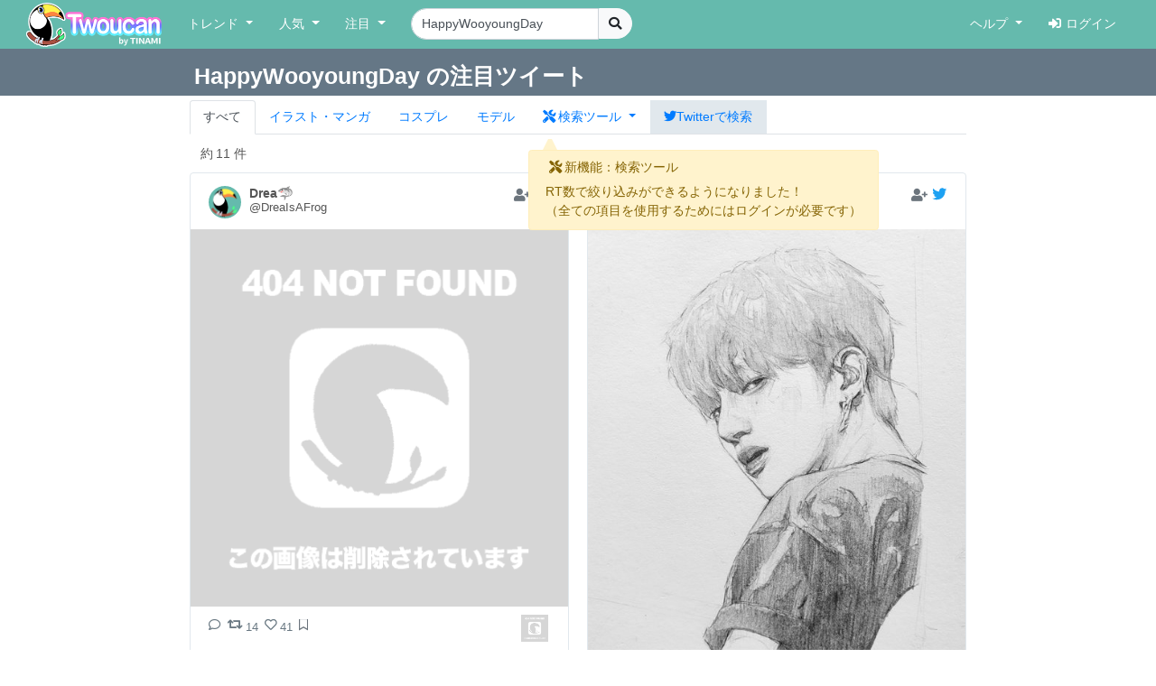

--- FILE ---
content_type: text/html; charset=UTF-8
request_url: https://twoucan.com/search?q=HappyWooyoungDay
body_size: 8618
content:
<!DOCTYPE html>
<html lang="ja" prefix="og: https://ogp.me/ns#">
	<head>
		<meta charset="utf-8">
		<meta http-equiv="X-UA-Compatible" content="IE=edge">
		<meta name="viewport" content="width=device-width, initial-scale=1, minimum-scale=1">
		<meta name="description" content="Twitterで「HappyWooyoungDay」を含む約11件のファンアートをまとめて表示しています。 Twitterから人気のイラスト・マンガ・コスプレ・モデル・VTuber作品のみを検索できます！">
		<meta name="keywords" content="Twitter,Twoucan,Toucan,イラスト,マンガ,コスプレ,モデル,バーチャルYouTuber,VTuber,検索,まとめ">
		<meta name="author" content="TINAMI株式会社">
		        <!-- Twitter Card -->
                <meta name="twitter:card" content="summary">
                <meta name="twitter:site" content="@twoucan">
        <meta name="twitter:creator" content="@tinami_info">
        <meta property="og:url" content="https://twoucan.com/search?q=HappyWooyoungDay" />
        <meta property="og:title" content="HappyWooyoungDay のイラスト・マンガ・コスプレ・モデル作品 (11 件) - Twoucan">
        <meta property="og:description" content="Twitterで「HappyWooyoungDay」を含む約11件のファンアートをまとめて表示しています。 Twitterから人気のイラスト・マンガ・コスプレ・モデル・VTuber作品のみを検索できます！">
                <meta property="og:image" content="https://twoucan.com/images/icon_400.png">
        
	<!-- WebSite structured data -->
	<script type="application/ld+json">
        {
                "@context": "https://schema.org/",
                "@type": "WebSite",
                "name": "Twoucan",
                "url": "https://twoucan.com/"
        }
        </script>
		<link rel="icon" href="/images/favicon.ico">
		<link rel="icon" href="/images/icon_152.png" sizes="152x152" type="image/png">
		<link rel="apple-touch-icon" href="/images/icon_152.png" sizes="152x152">
		  <!-- Global site tag (gtag.js) - Google Analytics -->
<script async src="https://www.googletagmanager.com/gtag/js?id=G-PSQ0TLG8TQ"></script>
<script>
  window.dataLayer = window.dataLayer || [];
  function gtag(){dataLayer.push(arguments);}
  gtag('js', new Date());

  gtag('config', 'G-PSQ0TLG8TQ');
</script>
           		<title>HappyWooyoungDay のイラスト・マンガ・コスプレ・モデル作品 (11 件) - Twoucan</title>

		<!-- Bootstrap core CSS -->
		<link rel="stylesheet" href="https://cdn.jsdelivr.net/npm/bootstrap@4.6.2/dist/css/bootstrap.min.css" integrity="sha384-xOolHFLEh07PJGoPkLv1IbcEPTNtaed2xpHsD9ESMhqIYd0nLMwNLD69Npy4HI+N" crossorigin="anonymous">

		<!-- Custom styles for this template -->
		<link href="/css/navbar-fixed-top.css" rel="stylesheet">

		<!-- Bootstrap core JavaScript -->
		<script src="https://cdn.jsdelivr.net/npm/jquery@3.5.1/dist/jquery.min.js"></script>
		<script src="https://cdn.jsdelivr.net/npm/popper.js@1.16.1/dist/umd/popper.min.js" integrity="sha384-9/reFTGAW83EW2RDu2S0VKaIzap3H66lZH81PoYlFhbGU+6BZp6G7niu735Sk7lN" crossorigin="anonymous"></script>
		<script src="https://cdn.jsdelivr.net/npm/bootstrap@4.6.2/dist/js/bootstrap.min.js" integrity="sha384-+sLIOodYLS7CIrQpBjl+C7nPvqq+FbNUBDunl/OZv93DB7Ln/533i8e/mZXLi/P+" crossorigin="anonymous"></script>

		<!-- IE10 viewport hack for Surface/desktop Windows 8 bug -->
		<script src="//maxcdn.bootstrapcdn.com/js/ie10-viewport-bug-workaround.js"></script>
		<!--  masonry -->
		<!--
		<script src="//cdnjs.cloudflare.com/ajax/libs/masonry/4.2.2/masonry.pkgd.min.js"></script>
		<script src="//cdnjs.cloudflare.com/ajax/libs/jquery.imagesloaded/4.1.4/imagesloaded.pkgd.min.js"></script>
		-->
		<script type="text/javascript">
		$(function() {
						if (window.matchMedia('(min-width: 769px)').matches) {
				$.ajax( { url: '/js/masonry.pkgd.min.js', dataType: 'script', cache: false, async: false } );
				$.ajax( { url: '/js/imagesloaded.pkgd.min.js', dataType: 'script', cache: false, async: false } );
			}

								} );
		</script>
		<script type="text/javascript" src="/js/theta.js?v=202306141518"></script>
		
		<!-- featherlight & detect_swipe for lightbox like popup gallery -->
		<script type="text/javascript" src="/js/jquery.detect_swipe.js"></script>
		<link rel="stylesheet" type="text/css" href="/css/featherlight.min.css" />
		<link rel="stylesheet" type="text/css" href="/css/featherlight.gallery.min.css" />
		<script type="text/javascript" src="/js/featherlight.js"></script>
		<script type="text/javascript" src="/js/featherlight.gallery.js"></script>
		
		<!-- font awesome -->
				<link rel="stylesheet" href="https://use.fontawesome.com/releases/v5.15.4/css/all.css" integrity="sha384-DyZ88mC6Up2uqS4h/KRgHuoeGwBcD4Ng9SiP4dIRy0EXTlnuz47vAwmeGwVChigm" crossorigin="anonymous" />
		
		<link rel="stylesheet" type="text/css" href="/css/theta.css?v=202301260015" />
		<link rel="stylesheet" type="text/css" href="/css/widget.css?v=202104151355" />
				
		<!-- bootstrap override -->
		<link rel="stylesheet" type="text/css" href="/css/bs-override.css?v=202209291240" />
				
														
							
										<script src="https://www.google.com/recaptcha/api.js?render=6LfT7KIaAAAAAH3oBIliB1nURY_12GHDLWDpW615"></script>
		
			</head>

	<body>
		
					<!-- Fixed navbar -->
		<nav class="navbar navbar-expand-lg navbar-default fixed-top">
			<div class="container-fluid">
				<div class="mx-left navbar-sp-left">
					<button class="navbar-toggler align-top navbar-sp-hamburger" type="button" data-toggle="collapse" data-target="#navbarCollapse" aria-controls="navbarCollapse" aria-expanded="false" aria-label="Toggle navigation">
						<span class="navbar-toggler-icon"></span>
					</button>
					<a class="navbar-brand d-none d-md-inline-block" href="/" title="Twoucan"></a>
				</div>
								<div class="navbar-sp-brand d-sm-inline-block d-md-none">
					<a class="navbar-brand" href="/" title="Twoucan" style="margin-right:0;"></a>
				</div>
				<div class="collapse navbar-collapse" id="navbarCollapse">
					<ul class="navbar-nav mr-auto">
												<li class="nav-item dropdown">
							<a href="#" class="nav-link dropdown-toggle" data-toggle="dropdown" role="button" aria-haspopup="true" aria-expanded="false">トレンド&nbsp;<span class="caret"></span></a>
							<div class="dropdown-menu">
								<a class="dropdown-item" href="/trend">デイリー</a>
								<a class="dropdown-item" href="/trend/vtuber">VTuber</a>
								<div class="dropdown-divider"></div>
									<a class="dropdown-item" href="/trend/onedraw">ワンドロ</a>
								<a class="dropdown-item" href="/trend/tagcloud">タグクラウド</a>
							</div>
						</li>

						<li class="nav-item dropdown">
							<a href="#" class="nav-link dropdown-toggle" data-toggle="dropdown" role="button" aria-haspopup="true" aria-expanded="false">人気&nbsp;<span class="caret"></span></a>
							<div class="dropdown-menu">
								<a class="dropdown-item" href="/hot">イラスト・マンガ</a>
								<a class="dropdown-item" href="/hot/cosplay">コスプレ</a>
								<a class="dropdown-item" href="/hot/model">モデル</a>
															</div>
						</li>
					
						
						<li class="nav-item dropdown">
							<a href="#" class="nav-link dropdown-toggle" data-toggle="dropdown" role="button" aria-haspopup="true" aria-expanded="false">注目&nbsp;<span class="caret"></span></a>
							<div class="dropdown-menu">
								<a class="dropdown-item" href="/spotlight">イラスト・マンガ</a>
								<a class="dropdown-item" href="/spotlight/cosplay">コスプレ</a>
								<a class="dropdown-item" href="/spotlight/model">モデル</a>
								<div class="dropdown-divider"></div>
								<a class="dropdown-item" href="/spotlight/vtuber">VTuber</a>
																					</div>
						</li>

						
																									
						<form class="form-inline navbar-left navbar-search d-none d-lg-block" name="navbar-search" action="/search" method="get">
							<div class="input-group">
								<input type="search" class="form-control input-search" placeholder="キーワード検索" name="q" value="HappyWooyoungDay" list="history" autocomplete="on">
								<datalist id="history"></datalist>
								<span class="input-group-btn">
									<button type="submit" class="btn btn-light btn-do-search"><i class="fas fa-search"></i></button>
								</span>
								<input type="hidden" name="form_rt_threshold" value="0">
							</div>
						</form> <!-- /navbar-form -->
					</ul> <!-- /navbar-nav -->

					<ul class="navbar-nav navbar-right">
						<li class="nav-item dropdown">
							<a href="#" class="nav-link dropdown-toggle" data-toggle="dropdown" role="button" aria-haspopup="true" aria-expanded="false">ヘルプ&nbsp;<span class="caret"></span></a>
							<div class="dropdown-menu">
								<a class="dropdown-item" href="/help/first">はじめに</a>
								<a class="dropdown-item" href="/help">使い方</a>
								<a class="dropdown-item" href="/help/faq">よくある質問</a>
								<a class="dropdown-item" href="https://twoucan.hateblo.jp/" target="_blank">運営ブログ</a>
																<div class="dropdown-divider"></div>
								<a class="dropdown-item" href="/help/disclaimer">免責事項</a>
								<a class="dropdown-item" href="http://corp.tinami.com/" target="_blank">運営会社</a>
								<div class="dropdown-divider"></div>
								<a class="dropdown-item" href="/help/support">お問い合わせ</a>
							</div>
						</li>

											<li class="nav-item navbar-login"><a class="nav-link" href="/login"><i class="fas fa-sign-in-alt mr5"></i>ログイン</a></li>
										</ul>
				</div>	<!-- /navbar-collapse -->
			</div>	<!-- /container-fluid -->
		</nav>
				<div class="d-lg-none pos-extrasearch">
			<a class="nav-link btn-extrasearch" href="#" role="button" data-toggle="collapse" data-target="#nav-extrasearch" aria-controls="nav-extrasearch"><i class="fas fa-search"></i></span></a>
			<datalist id="history"></datalist>
		</div>
				      <div class="navbar-default collapse" id="nav-extrasearch">
      <form class="form-inline navbar-left navbar-search" name="navbar-search" action="/search" method="get">
        <div class="input-group">
          <input type="search" class="form-control input-search" placeholder="キーワード検索" name="q" value="HappyWooyoungDay" list="history" autocomplete="on">
          <span class="input-group-btn">
            <button type="submit" class="btn btn-light btn-do-search"><i class="fas fa-search"></i></button>
          </span>
        </div>
      </form>
    </div>

			<div class="search-tab" data-q="HappyWooyoungDay" data-genre="" data-tag="" data-rt_threshold="0" data-max_page="5">
	<div class="search-title row bg-twitter-brand-dark">
		<div class="col-12">
			<div class="container container-search d-flex justify-content-between align-items-center">
				<h3>HappyWooyoungDay の注目ツイート</h3>
				<div>
														</div>
			</div>
		</div>
	</div>
	<div class="container container-search search-nav">
		<ul class="nav nav-tabs">
			<li class="nav-item"><a href="/search?q=HappyWooyoungDay" class="nav-link active">すべて</a></li>
			<li class="nav-item"><a href="/search?q=HappyWooyoungDay&id=1" class="nav-link"><span class="d-inline d-md-none"><img src="/images/Icon_il.png" srcset="/images/Icon_il.png 1x, /images/ICON_BIG/Icon_il.png 2x" class="il" title="イラスト"></span><span class="d-none d-md-inline">イラスト・マンガ</span></a></li>
			<li class="nav-item"><a href="/search?q=HappyWooyoungDay&id=2" class="nav-link"><span class="d-inline d-md-none"><img src="/images/Icon_cp.png" srcset="/images/Icon_cp.png 1x, /images/ICON_BIG/Icon_cp.png 2x" class="cp" title="コスプレ"></span><span class="d-none d-md-inline">コスプレ</span></a></li>
			<li class="nav-item"><a href="/search?q=HappyWooyoungDay&id=3" class="nav-link"><span class="d-inline d-md-none"><img src="/images/Icon_mo.png" srcset="/images/Icon_mo.png 1x, /images/ICON_BIG/Icon_mo.png 2x" class="mo" title="モデル"></span><span class="d-none d-md-inline">モデル</span></a></li>
			<li class="nav-item">
				<a class="nav-link nav-item dropdown-toggle tab-searchtool" data-toggle="dropdown" href="#" role="button" aria-haspopup="true" aria-expanded="false">
					<span class="d-none v-verysmall"><i class="fas fa-tools"></i></span>
					<span class="d-inline d-md-none v-small"><i class="fas fa-tools"></i></span>
					<span class="d-none d-md-inline v-large"><i class="fas fa-tools mr-1"></i>検索ツール</span>
				</a>
				<div class="dropdown-menu">
					<span class="dropdown-item text-bold">RT数による絞り込み</span>
					<div class="dropdown-divider"></div>
					<a class="dropdown-item active" href="/search?q=HappyWooyoungDay&&rt_threshold=0">すべて</a>
								<a class="dropdown-item" href="/search?q=HappyWooyoungDay&rt_threshold=20">20以上を表示</a>
					<a class="dropdown-item" href="/search?q=HappyWooyoungDay&rt_threshold=100">100以上を表示</a>
					<a class="dropdown-item" href="/login?lock=1">500以上を表示<span class="ml-1 text-warning"><i class="fas fa-lock"></i></span></a>
					<a class="dropdown-item" href="/login?lock=1">1000以上を表示<span class="ml-1 text-warning"><i class="fas fa-lock"></i></span></a>
					<a class="dropdown-item" href="/login?lock=1">2000以上を表示<span class="ml-1 text-warning"><i class="fas fa-lock"></i></span></a>
								<div class="dropdown-divider d-block d-md-none"></div>
					<a class="dropdown-item d-inline d-md-none" href="https://twitter.com/search?f=images&q=HappyWooyoungDay&src=typd" target="_blank"><i class="fab fa-twitter"></i>Twitterで検索</a>
				</div>
			</li>
			<li class="nav-item bg-twitter-brand d-none d-md-inline"><a href="https://twitter.com/search?f=images&q=HappyWooyoungDay&src=typd" class="nav-link" target="_blank"><i class="fab fa-twitter"></i><span class="d-none d-md-inline">Twitterで検索</span></a></li>
		</ul>
	</div>
</div> <!-- /search-tab -->

<div class="alert alert-warning d-none position-absolute alert-searchtool" style="z-index:90;" role="alert">
	<h6 class="alert-heading"><span class="mx-1"><i class="fas fa-tools"></i></span>新機能：検索ツール</h6>
	<div>RT数で絞り込みができるようになりました！
	<br /><span class="text-small mt-2">（全ての項目を使用するためにはログインが必要です）</span>	</div>
	<svg width="16" height="16" class="position-absolute tri-searchtool" style="z-index:90;">
    	<path d="M8 0 L0 16 L16 16 Z" style="fill:#fff3cd"></path>
	</svg>
</div>
<script>$(function() { 
	$('.dropdown-toggle').dropdown(); 
	let ww = $(window).width();
	if (ww <= 320) {
		$('.v-small').removeClass('d-inline').addClass('d-none');
		$('.v-verysmall').removeClass('d-none').addClass('d-inline');
		$('.tab-searchtool').css('padding-left', 0);
	}
} );</script>
		
	
	<div class="container">			 	 
<div class="text-left mt10 ml-4" style="min-height:20px;">
		<div class="row_count" data-rowcount="11" style="display:none;">
		約<span id="row_count_value" class="mx-1">11 件</span>
	</div>
	</div>
<div id="thumbnails">
 </div>

<div class="row more-area">
	<div class="col-12">
		<div class="text-center my-1 diff_safesearch" style="visibility: hidden;">
			<i class="fas fa-exclamation-triangle"></i> 現在セーフサーチは［オン］のため、非表示に設定されているツイートがあります。設定方法は<a href="/help/faq#safeoff" target="_blank">こちら</a>。
		</div>
				<div class="text-center my-1 rt_threshold_clear" style="visibility: hidden;">
			<i class="fas fa-exclamation-triangle"></i> RT数による絞り込みを解除して検索した結果を表示しています。
		</div>
						<div class="twoucan-more-area-ad suppress_1st_reload" style="display: none;">
		<iframe src="/ad?name=pc_footer&page=search&pos=0&s=0" scrolling="no" frameborder="no"></iframe> 		</div>
						<button type="button" class="btn btn-primary btn-lg btn-block" id="button-more" data-url="/search/more" data-next_max_id="0" data-query="HappyWooyoungDay" data-tag="" data-id="" data-page="1" data-current="search" data-rt_threshold="0" data-limited="1" data-dontguess="0"  style="display:none;">More</button>
		 		<div class="search-nomore text-center mtb20" style="display:none;">
					<p class="no-more-results">
			過去２年分のデータに、これ以上の検索結果はありません。<br />（更に過去の検索結果を表示するには、<span class="d-inline d-md-none"><br /></span><a href="/login">ログイン</a>が必要です）
						</p>
			<p class="registration-required hide"><i class="fas fa-exclamation-triangle"></i> これ以上の検索結果の表示には、<span class="d-inline d-md-none"><br /></span><a href="/login">ログイン</a>が必要です。</p>
						<p>
				<a href="https://twitter.com/search?f=images&q=HappyWooyoungDay&src=typd" class="btn btn-lg bg-twitter-brand" target="_blank">
					<i class="fab fa-twitter"></i>&nbsp;<span class="d-none d-md-inline">HappyWooyoungDay&nbsp;を</span>Twitterで画像検索
				</a>
			</p>

				
			<p class="mt-5">
				<strong>Twoucan</strong> が気に入りましたら <span class="mx-1"><a class="btn btn-primary btn-sm" href="https://twitter.com/twoucan" target="_blank"><i class="fab fa-twitter"></i> @twoucanをフォロー</a></span> または <span class="mx-1"><a class="btn btn-primary btn-sm" href="https://twitter.com/intent/tweet?text=【Twoucan】%20by%20TINAMI%20%2F%20Twitterでのイラスト・マンガ・コスプレ・モデル人気作品とトレンドがわかる！&url=https%3A%2F%2Ftwoucan.com%2F&via=twoucan"><i class="fab fa-twitter"></i> Twitterでシェア</a></span> で応援をお願いします！
			</p>		
				</div>	</div>
</div>
	<div class="row keyword-link hide">
		<div class="col-md-6">
	<!-- トレンド -->
	<h3 class="py-2"><a href="/trend" class="text-info"><i class="fas fa-chart-line mr-1"></i> デイリートレンド <i class="fas fa-caret-square-right"></i></a></h3>
	<div class="mb-1">
			<span class="tagcloud10">
													<a class="btn btn-outline-primary btn-lg btn-recommend mr-2 mb-2" style="background-color:#e0e0e0; border-color:#e0e0e0;" href="/search?q=%23%E3%83%AA%E3%83%89%E3%83%AB%E3%83%BB%E3%83%AD%E3%83%BC%E3%82%BA%E3%83%8F%E3%83%BC%E3%83%88%E8%AA%95%E7%94%9F%E7%A5%AD2023">
			<span class="score7"><i class="fas fa-arrow-up"></i></span>				リドル・ローズハート誕生祭2023
				<i class="fas fa-fire text-danger ml-1"></i>			</a>
		</span>
			<span class="tagcloud10">
													<a class="btn btn-outline-primary btn-lg btn-recommend mr-2 mb-2" style="background-color:#e0e0e0; border-color:#e0e0e0;" href="/search?q=%23galaxillust">
			<span class="score7"><i class="fas fa-arrow-up"></i></span>				galaxillust
				<i class="fas fa-fire text-danger ml-1"></i>			</a>
		</span>
			<span class="tagcloud10">
													<a class="btn btn-outline-primary btn-lg btn-recommend mr-2 mb-2" style="background-color:#e0e0e0; border-color:#e0e0e0;" href="/search?q=%23%E3%82%BE%E3%83%B3%E3%83%93%E3%83%A9%E3%83%B3%E3%83%89%E3%82%B5%E3%82%AC">
			<span class="score7"><i class="fas fa-arrow-up"></i></span>				ゾンビランドサガ
				<i class="fas fa-fire text-danger ml-1"></i>			</a>
		</span>
			<span class="tagcloud10">
													<a class="btn btn-outline-primary btn-lg btn-recommend mr-2 mb-2" style="background-color:#e0e0e0; border-color:#e0e0e0;" href="/search?q=%23holoCouncil">
			<span class="score7"><i class="fas fa-arrow-up"></i></span>				holoCouncil
				<i class="fas fa-fire text-danger ml-1"></i>			</a>
		</span>
			<span class="tagcloud10">
													<a class="btn btn-outline-primary btn-lg btn-recommend mr-2 mb-2" style="background-color:#e0e0e0; border-color:#e0e0e0;" href="/search?q=%23SonicFrontiers">
			<span class="score7"><i class="fas fa-arrow-up"></i></span>				SonicFrontiers
				<i class="fas fa-fire text-danger ml-1"></i>			</a>
		</span>
			<span class="tagcloud10">
													<a class="btn btn-outline-primary btn-lg btn-recommend mr-2 mb-2" style="background-color:#e0e0e0; border-color:#e0e0e0;" href="/search?q=%23%E6%A5%AA%E8%88%9E%E3%80%85%E7%94%9F%E8%AA%95%E7%A5%AD2023">
			<span class="score7"><i class="fas fa-arrow-up"></i></span>				楪舞々生誕祭2023
				<i class="fas fa-fire text-danger ml-1"></i>			</a>
		</span>
			<span class="tagcloud10">
													<a class="btn btn-outline-primary btn-lg btn-recommend mr-2 mb-2" style="background-color:#e0e0e0; border-color:#e0e0e0;" href="/search?q=%23%E3%82%A6%E3%83%9E%E5%A8%98">
							ウマ娘
							</a>
		</span>
			<span class="tagcloud10">
													<a class="btn btn-outline-primary btn-lg btn-recommend mr-2 mb-2" style="background-color:#e0e0e0; border-color:#e0e0e0;" href="/search?q=%23%E3%83%96%E3%83%AB%E3%82%A2%E3%82%AB">
							ブルアカ
							</a>
		</span>
			<span class="tagcloud10">
													<a class="btn btn-outline-primary btn-lg btn-recommend mr-2 mb-2" style="background-color:#e0e0e0; border-color:#e0e0e0;" href="/search?q=%23%E3%82%A4%E3%83%A9%E3%82%B9%E3%83%88">
							イラスト
							</a>
		</span>
			<span class="tagcloud10">
													<a class="btn btn-outline-primary btn-lg btn-recommend mr-2 mb-2" style="background-color:#e0e0e0; border-color:#e0e0e0;" href="/search?q=%23GenshinImpact">
							GenshinImpact
							</a>
		</span>
			<span class="tagcloud10">
													<a class="btn btn-outline-primary btn-lg btn-recommend mr-2 mb-2" style="background-color:#e0e0e0; border-color:#e0e0e0;" href="/search?q=%23qsmpfanart">
							qsmpfanart
							</a>
		</span>
			<span class="tagcloud10">
													<a class="btn btn-outline-primary btn-lg btn-recommend mr-2 mb-2" style="background-color:#e0e0e0; border-color:#e0e0e0;" href="/search?q=%23Council2ndAnniversary">
			<span class="score3"><i class="fas fa-long-arrow-alt-up"></i></span>				Council2ndAnniversary
							</a>
		</span>
		</div>
</div>
<div class="col-md-6">
	<!-- VTuberトレンド -->
	<h3 class="py-2"><a href="/trend/vtuber" class="text-info"><i class="fas fa-chart-line mr-1"></i> VTuberトレンド <i class="fas fa-caret-square-right"></i></a></h3>
	<div class="mb-1">
			<span class="tagcloud10">
													<a class="btn btn-outline-primary btn-lg btn-recommend mr-2 mb-2" style="background-color:#e0e0e0; border-color:#e0e0e0;" href="/search?q=%23%E9%87%91%E5%89%9B%E5%8A%9B%E4%B9%9F%E5%83%8F">
			<span class="trend-up"><i class="fas fa-arrow-up"></i></span>				剣持刀也
			</a>
		</span>
			<span class="tagcloud10">
													<a class="btn btn-outline-primary btn-lg btn-recommend mr-2 mb-2" style="background-color:#e0e0e0; border-color:#e0e0e0;" href="/search?q=%23%E7%B5%B5%E3%82%B9%E3%82%B3%E3%83%BC%E3%83%88">
			<span class="trend-up"><i class="fas fa-arrow-up"></i></span>				不破湊
			</a>
		</span>
			<span class="tagcloud10">
													<a class="btn btn-outline-primary btn-lg btn-recommend mr-2 mb-2" style="background-color:#e0e0e0; border-color:#e0e0e0;" href="/search?q=%23%E3%82%B5%E3%83%AD%E3%83%A1%E7%99%BE%E4%B8%87%E5%B1%95">
			<span class="trend-up"><i class="fas fa-arrow-up"></i></span>				壱百満天原サロメ
			</a>
		</span>
			<span class="tagcloud10">
													<a class="btn btn-outline-primary btn-lg btn-recommend mr-2 mb-2" style="background-color:#e0e0e0; border-color:#e0e0e0;" href="/search?q=%23%E3%81%BF%E3%81%8A%E3%83%BC%E3%82%93%E7%B5%B5">
			<span class="trend-up"><i class="fas fa-arrow-up"></i></span>				大神ミオ
			</a>
		</span>
			<span class="tagcloud10">
													<a class="btn btn-outline-primary btn-lg btn-recommend mr-2 mb-2" style="background-color:#e0e0e0; border-color:#e0e0e0;" href="/search?q=%23%E3%81%A7%E3%81%8D%E3%81%9F%E3%81%A6%E3%81%93%E3%82%8D%E3%81%AD">
			<span class="trend-up"><i class="fas fa-arrow-up"></i></span>				戌神ころね
			</a>
		</span>
			<span class="tagcloud10">
													<a class="btn btn-outline-primary btn-lg btn-recommend mr-2 mb-2" style="background-color:#e0e0e0; border-color:#e0e0e0;" href="/search?q=%23%E3%83%9E%E3%83%AA%E3%83%B3%E3%81%AE%E3%81%8A%E5%AE%9D">
							宝鐘マリン
			</a>
		</span>
			<span class="tagcloud10">
													<a class="btn btn-outline-primary btn-lg btn-recommend mr-2 mb-2" style="background-color:#e0e0e0; border-color:#e0e0e0;" href="/search?q=%23%E3%81%BA%E3%81%93%E3%82%89%E3%83%BC%E3%81%A8">
			<span class="trend-up"><i class="fas fa-arrow-up"></i></span>				兎田ぺこら
			</a>
		</span>
			<span class="tagcloud10">
													<a class="btn btn-outline-primary btn-lg btn-recommend mr-2 mb-2" style="background-color:#e0e0e0; border-color:#e0e0e0;" href="/search?q=%23%E6%8F%8F%E3%81%84%E3%81%9F%E3%82%88%E3%82%AF%E3%83%AC%E3%82%A2%E3%81%95%E3%82%93">
			<span class="trend-up"><i class="fas fa-arrow-up"></i></span>				シスター・クレア
			</a>
		</span>
			<span class="tagcloud10">
													<a class="btn btn-outline-primary btn-lg btn-recommend mr-2 mb-2" style="background-color:#e0e0e0; border-color:#e0e0e0;" href="/search?q=%23%E7%B5%B5%E3%81%8B%E3%82%86">
			<span class="trend-up"><i class="fas fa-arrow-up"></i></span>				猫又おかゆ
			</a>
		</span>
			<span class="tagcloud10">
													<a class="btn btn-outline-primary btn-lg btn-recommend mr-2 mb-2" style="background-color:#e0e0e0; border-color:#e0e0e0;" href="/search?q=%23%E5%8A%A0%E7%94%BB%E7%BE%8E">
			<span class="trend-up"><i class="fas fa-arrow-up"></i></span>				加賀美ハヤト
			</a>
		</span>
			<span class="tagcloud10">
													<a class="btn btn-outline-primary btn-lg btn-recommend mr-2 mb-2" style="background-color:#e0e0e0; border-color:#e0e0e0;" href="/search?q=%23%E3%81%8B%E3%81%AA%E7%B5%B5">
							叶
			</a>
		</span>
			<span class="tagcloud10">
													<a class="btn btn-outline-primary btn-lg btn-recommend mr-2 mb-2" style="background-color:#e0e0e0; border-color:#e0e0e0;" href="/search?q=%23%E3%81%93%E3%82%88%E3%82%8A%E3%81%99%E3%81%91%E3%81%A3%E3%81%A1">
							博衣こより
			</a>
		</span>
			<span class="tagcloud10">
													<a class="btn btn-outline-primary btn-lg btn-recommend mr-2 mb-2" style="background-color:#e0e0e0; border-color:#e0e0e0;" href="/search?q=%23miko_Art">
							さくらみこ
			</a>
		</span>
			<span class="tagcloud10">
													<a class="btn btn-outline-primary btn-lg btn-recommend mr-2 mb-2" style="background-color:#e0e0e0; border-color:#e0e0e0;" href="/search?q=%23%E7%B5%B5%E3%81%BE%E3%82%8B">
							尾丸ポルカ
			</a>
		</span>
			<span class="tagcloud10">
													<a class="btn btn-outline-primary btn-lg btn-recommend mr-2 mb-2" style="background-color:#e0e0e0; border-color:#e0e0e0;" href="/search?q=%23%E3%81%95%E3%81%8B%E3%81%BE%E3%81%9F%E9%A3%BC%E8%82%B2%E6%97%A5%E8%A8%98">
							沙花叉クロヱ
			</a>
		</span>
			<span class="tagcloud10">
													<a class="btn btn-outline-primary btn-lg btn-recommend mr-2 mb-2" style="background-color:#e0e0e0; border-color:#e0e0e0;" href="/search?q=%23ShiorinSketch">
							Shiori Novella
			</a>
		</span>
		</div>
</div>	</div>

<script type="text/javascript">
$(function() {
	/* 検索タブを現在位置で固定化するための設定 */
	var pos = $('.search-tab').position();
	if (pos) {
		$('.search-tab').css('top', pos.top - 16 + 'px');
	}

		var favlist = [];
	mark_favolite(favlist);
			var creatorlist = [];
	mark_bookmark_creator(creatorlist);
		do_lightbox();
		$("#button-more").trigger("click");					var row_count_timer = setInterval(refresh_row_count, 2500);
	var _loop_count = 0;

	function refresh_row_count() {
		_loop_count++;
		if (_loop_count >= 5) {
			clearInterval(row_count_timer);
			return ;
		}
		var data = { 'id': $('.search-tab').data('genre'), 'q': $('.search-tab').data('q'), 'tag': $('.search-tab').data('tag'), 'rt_threshold': $('.search-tab').data('rt_threshold')};
		$.ajax({ url:'/search/get_row_count', type:'GET', data:data, dataType:'json', timeout:2000 } )
		.done(function(data) {
			if (data.success) {
				clearInterval(row_count_timer);
				if (data.row_count == '10,000' || data.row_count == '100,000') { data.row_count = data.row_count.toString() + ' 件以上'; } else { data.row_count = data.row_count.toString() + ' 件'; }
				$('#row_count_value').text(data.row_count);
				if (data.row_count == '0') { $('.row_count').hide() } else { $('.row_count').show() };
			}
		} )
		.always(function() {
			$('.advertisement').show();
		});
	}
	 
	$(window).on('twoucan_more_loaded', function() {
		$('.twoucan-more-area-ad').show();
		$(window).off('twoucan_more_loaded');
	});

} );
</script>
<!-- Modal -->
		
<div class="modal" id="userReportModal" tabindex="-1" role="dialog" aria-labelledby="userReportModalTitle" aria-hidden="true">
	<div class="modal-dialog" role="document">
		<div class="modal-content">
			<div class="modal-header">
				<h5 class="modal-title" id="userReportModalTitle">正しいカテゴリを運営へ報告する</h5>
				<button type="button" class="close" data-dismiss="modal" aria-label="Close">
					<span aria-hidden="true">&times;</span>
				</button>
			</div>
			<div class="modal-body">
				<p>このツイートに主として含まれるのは、【<span class="genre-self">＊＊＊</span>】ではなく、以下の画像です。</p>
				<ul class="modal-body" style="list-style: none;">
					<li class="user-report-genre" data-id="1"><button type="submit" class="btn btn-info btn-block user-report-send">イラスト・マンガ</button>
						<span class="notes"><i class="fas fa-caret-right"></i>一般向けのイラストおよびマンガ。造形物に描かれた平面のイラスト等もここに含みます。</span></li>
					<li class="user-report-genre" data-id="2"><button type="submit" class="btn btn-info btn-block user-report-send">コスプレ</button>
						<span class="notes"><i class="fas fa-caret-right"></i>コスチューム・プレイ（仮装）をした人物の写真。衣装のみの写真も含む。</span></li>
					<li class="user-report-genre" data-id="3"><button type="submit" class="btn btn-info btn-block user-report-send">モデル（立体造形物）</button>
						<span class="notes"><i class="fas fa-caret-right"></i>立体造形物全般。模型・フィギュア・プラモデル・ドール・ぬいぐるみ・キャラ弁・ハンドクラフト等</span></li>
					<li class="user-report-genre" data-id="9"><button type="submit" class="btn btn-info btn-block user-report-send">センシティブな内容を含むイラスト・マンガ</button>
						<span class="notes"><i class="fas fa-caret-right"></i>【イラスト・マンガ】のうち、センシティブな内容（アダルト表現・グロテスク表現）を含むもの。</span></li>
					<li class="user-report-genre" data-id="999"><button type="submit" class="btn btn-secondary btn-block user-report-send">その他、当サービスの対象外のもの</button>
						<span class="notes"><i class="fas fa-caret-right"></i>風景写真・ゲームやTVのキャプチャ・スクリーンショット・文字のみの画像等、上記にあてはまらないもの。</span></li>
				</ul>

				<div class="recaptcha_policies">
					<img class="recaptcha_icon" src="https://www.gstatic.com/recaptcha/api2/logo_48.png">
					<p class="recaptcha_policy">This site is protected by reCAPTCHA and the Google<a href="https://policies.google.com/privacy" target="_blank">Privacy Policy</a> and <a href="https://policies.google.com/terms" target="_blank">Terms of Service</a> apply.</p>
				</div>

			</div>

			<div class="modal-footer">
				<button type="button" class="btn btn-outline-secondary" data-dismiss="modal">Cancel</button>
			</div>
		</div>
	</div>
</div>

<div class="modal" id="userThanksModal" tabindex="-1" role="dialog" aria-labelledby="userThanksModalTitle" aria-hidden="true">
	<div class="modal-dialog" role="document">
		<div class="modal-content">
			<div class="modal-header">
				<h5 class="modal-title" id="userThanksModalTitle">正しいカテゴリを運営へ報告する</h5>
				<button type="button" class="close" data-dismiss="modal" aria-label="Close">
					<span aria-hidden="true">&times;</span>
				</button>
			</div>
			<div class="modal-body">
			<p>報告ありがとうございました！<br />内容を確認のうえ、対応いたします。</p>
			</div>
			<div class="modal-footer">
				<button type="button" class="btn btn-outline-secondary" data-dismiss="modal">Close</button>
			</div>
		</div>
	</div>
</div>

</div> <!-- /container -->
<div class="loading-dialog">
    <div class="loading-body">
        <div class="loading-window">
            <button class="btn btn-lg btn-info"><i class="fas fa-sync spin-animate"></i> Loading...</button>
        </div>
    </div>
</div>

<div class="btn-to-top">
	<button type="button" class="btn btn-info btn-lg" id="button-to-top" title="トップに戻る"><i class="fas fa-arrow-up"></i></button>
</div>
<script>
$(function() {
	// containerの幅をヴィジェットがいい感じに並ぶサイズにする
	function set_container_width() {
		var ww = $(window).width();
		var org_ww = ww;
		var widget_width = 440;
		var container_margin = 30;

		if (ww > widget_width + container_margin) {
			var col = Math.floor(ww / widget_width);
				if (col >= 2) {
					ww = (col * widget_width) + container_margin;
				}
		}
		$('.container').css('width', ww + 'px').css('max-width', ww + 'px');
		$('.container-search').css('width', (ww - container_margin) + 'px');	// 検索タブ＋バー
	}

	$(window).on('orientationchange resize', function(){
		set_container_width();
	} );

	set_container_width();
} );
</script>
<script type="text/javascript" src="/js/searchtool.js?v=202107151915"></script>
<script type="text/javascript" src="/js/search.js?v=201911221700"></script>
	</body>
</html>


--- FILE ---
content_type: text/html; charset=UTF-8
request_url: https://twoucan.com/search/more?max_id=0&q=HappyWooyoungDay&tag=&p=0&id=&page=1&rt_threshold=0&limited=1&dontguess=0
body_size: 3521
content:
		<div class="thumb twitter-widget" id="media-1596769981412564993" data-id="1605460395321352193" data-real="1596769981412564993" data-uid="1578815994755162114" data-setp="0"
	 >
	<div class="tw-container">
		<div class="tw-tweet">
			<div class="tw-header">
				<a class="tw-profile-avatar u-linkBlend" href="/profile/DreaIsAFrog" target="_blank">
					<img class="tw-avatar" src="https://pbs.twimg.com/profile_images/1588598348201840644/BhHexKSv_normal.jpg"
						onerror="this.onerror=null;this.src='/images/icon_152.png';">
				</a>
				<div class="tw-profile u-linkBlend">
					<div class="tw-profile-container">
						<a class="tw-profile-link u-linkBlend" href="/profile/DreaIsAFrog" target="_blank">
							<span class="tw-profile-name">
								<span class="tw-profile-name-text" title="Drea🦈">Drea🦈</span>
							</span>
						</a>
						<a class="tw-profile-link u-linkBlend" href="https://twitter.com/DreaIsAFrog" target="_blank">
							<span class="tw-profile-screen-text" title="@DreaIsAFrog">@DreaIsAFrog</span>
						</a>
					</div>
				</div>
				<div class="Tweet-brand">
									<a href="#" title="ログインするとお気に入りに追加できます" class="account-favorite text-muted disabled"><i class="fas fa-user-plus"></i></a>
									<a href="https://twitter.com/DreaIsAFrog/status/1596769981412564993" title="View on twitter" target="_blank">
						<span class="FollowButton-bird">
							<div class="Icon Icon-twitter"></div>
						</span>
					</a>
				</div>
			</div>
		</div>

		<article>
			<div class="tw-media">
				<div class="tw-media-width">
					<div class="tw-media-container" style="padding-bottom: 100%;">
						<a href="https://pbs.twimg.com/media/Fijd1d-WAAEwFXS.jpg" class="tw-media-asset">
							<img class="tw-image" 								src="https://pbs.twimg.com/media/Fijd1d-WAAEwFXS.jpg:small" width="680" height="680" 
								onerror="this.onerror=null;catchImgError.call(this,'1596769981412564993');">
						</a>
					</div>
				</div>
			</div>
		</article>

		<div class="tw-tweet">
			<blockquote class="Tweet" cite="https://twitter.com/DreaIsAFrog/status/1596769981412564993">
				<div class="tw-body">
					<div class="tw-actions-set clearfix">
						<ul class="tw-actions">
							<li class="tw-action">
								<a class="tw-action-item tw-action-intent" title="Reply" href="https://twitter.com/intent/tweet?in_reply_to=1596769981412564993&related=twoucan,tinami_info" data-id="1596769981412564993">
									<i class="Icon far fa-comment"></i>
								</a>
							</li>
							<li class="tw-action">
								<a class="tw-action-item tw-action-intent" title="Retweet" href="https://twitter.com/intent/retweet?tweet_id=1596769981412564993&related=twoucan,tinami_info" data-id="1596769981412564993">
									<i class="Icon fas fa-retweet"></i>
									<span class="tw-action-stat">14</span>
								</a>
							</li>
							<li class="tw-action">
								<a class="tw-action-item tw-action-intent" title="Like" href="https://twitter.com/intent/like?tweet_id=1596769981412564993&related=twoucan,tinami_info" data-id="1596769981412564993">
									<i class="Icon far fa-heart"></i>
									<span class="tw-action-stat">41</span>
								</a>
							</li>
							<li class="tw-action">
																							<a href="#" title="ログインするとブックマークに登録できます" class="tw-action-item account-bookmark text-muted disabled"><i class="Icon far fa-bookmark"></i></a>
																						</li>
													</ul>

						<div class="tw-thumbnail-container">
							<ul class="tw-thumbails">
															<li class="tw-thumbnail">
									<a href="https://pbs.twimg.com/media/Fijd1d-WAAEwFXS.jpg" data-width="2048" data-height="2048" class="popup" style="display: block;">
										<img class="img-popup-thumb lazyload" src="https://pbs.twimg.com/media/Fijd1d-WAAEwFXS.jpg:thumb" data-media="https://pbs.twimg.com/media/Fijd1d-WAAEwFXS.jpg" loading="lazy"
											onerror="this.onerror=null;catchImgError.call(this,'1596769981412564993');" />
									</a>
								</li>
														</ul>
						</div>
					</div>

					<p class="tw-text">im late but happy wooyoung day 🎉  <a href='/search?q=%23WOOYOUNG' target='_blank'>#WOOYOUNG</a> <a href='/search?q=%23HappyWooyoungDay' target='_blank'>#HappyWooyoungDay</a> <a href='/search?q=%23ATEEZ' target='_blank'>#ATEEZ</a> <a href='/search?q=%23ATEEZfanart' target='_blank'>#ATEEZfanart</a></p>

					<div class="tw-metadata-set">
						<div class="tw-genre-icon">
																					<span class="genre-icon"><img src="/images/Icon_il.png" srcset="/images/Icon_il.png 1x, /images/ICON_BIG/Icon_il.png 2x" title="イラスト" class="il"></span>																									</div>
						<div class="tw-metadata">
														<a href="#" class="btn btn-link button-user-report" data-id="1" data-toggle="modal" data-target="#userReportModal" title="運営に報告"><i class="fas fa-exclamation-circle"></i></a>
														<a href="https://twitter.com/DreaIsAFrog/status/1596769981412564993" class="u-linkBlend permalink" target="_blank">
								<time datetime="2022-11-27T16:36:44+0900">22/11/27 16:36</time>
							</a>
						</div>
					</div>
				</div>
			</blockquote>
		</div>
	</div>
</div>
			<div class="thumb twitter-widget" id="media-1596566802343284736" data-id="1596587161494568960" data-real="1596566802343284736" data-uid="1079989657562161154" data-setp="0"
	 >
	<div class="tw-container">
		<div class="tw-tweet">
			<div class="tw-header">
				<a class="tw-profile-avatar u-linkBlend" href="/profile/artkkiki" target="_blank">
					<img class="tw-avatar" src="https://pbs.twimg.com/profile_images/1498574617484615686/zreAwTlA_normal.jpg"
						onerror="this.onerror=null;this.src='/images/icon_152.png';">
				</a>
				<div class="tw-profile u-linkBlend">
					<div class="tw-profile-container">
						<a class="tw-profile-link u-linkBlend" href="/profile/artkkiki" target="_blank">
							<span class="tw-profile-name">
								<span class="tw-profile-name-text" title="a k ◇ k i">a k ◇ k i</span>
							</span>
						</a>
						<a class="tw-profile-link u-linkBlend" href="https://twitter.com/artkkiki" target="_blank">
							<span class="tw-profile-screen-text" title="@artkkiki">@artkkiki</span>
						</a>
					</div>
				</div>
				<div class="Tweet-brand">
									<a href="#" title="ログインするとお気に入りに追加できます" class="account-favorite text-muted disabled"><i class="fas fa-user-plus"></i></a>
									<a href="https://twitter.com/artkkiki/status/1596566802343284736" title="View on twitter" target="_blank">
						<span class="FollowButton-bird">
							<div class="Icon Icon-twitter"></div>
						</span>
					</a>
				</div>
			</div>
		</div>

		<article>
			<div class="tw-media">
				<div class="tw-media-width">
					<div class="tw-media-container" style="padding-bottom: 133.33%;">
						<a href="https://pbs.twimg.com/media/FiglC23WAAI0elU.jpg" class="tw-media-asset">
							<img class="tw-image" 								src="https://pbs.twimg.com/media/FiglC23WAAI0elU.jpg:small" width="510" height="680" 
								onerror="this.onerror=null;catchImgError.call(this,'1596566802343284736');">
						</a>
					</div>
				</div>
			</div>
		</article>

		<div class="tw-tweet">
			<blockquote class="Tweet" cite="https://twitter.com/artkkiki/status/1596566802343284736">
				<div class="tw-body">
					<div class="tw-actions-set clearfix">
						<ul class="tw-actions">
							<li class="tw-action">
								<a class="tw-action-item tw-action-intent" title="Reply" href="https://twitter.com/intent/tweet?in_reply_to=1596566802343284736&related=twoucan,tinami_info" data-id="1596566802343284736">
									<i class="Icon far fa-comment"></i>
								</a>
							</li>
							<li class="tw-action">
								<a class="tw-action-item tw-action-intent" title="Retweet" href="https://twitter.com/intent/retweet?tweet_id=1596566802343284736&related=twoucan,tinami_info" data-id="1596566802343284736">
									<i class="Icon fas fa-retweet"></i>
									<span class="tw-action-stat">11</span>
								</a>
							</li>
							<li class="tw-action">
								<a class="tw-action-item tw-action-intent" title="Like" href="https://twitter.com/intent/like?tweet_id=1596566802343284736&related=twoucan,tinami_info" data-id="1596566802343284736">
									<i class="Icon far fa-heart"></i>
									<span class="tw-action-stat">42</span>
								</a>
							</li>
							<li class="tw-action">
																							<a href="#" title="ログインするとブックマークに登録できます" class="tw-action-item account-bookmark text-muted disabled"><i class="Icon far fa-bookmark"></i></a>
																						</li>
													</ul>

						<div class="tw-thumbnail-container">
							<ul class="tw-thumbails">
															<li class="tw-thumbnail">
									<a href="https://pbs.twimg.com/media/FiglC23WAAI0elU.jpg" data-width="1536" data-height="2048" class="popup" style="display: block;">
										<img class="img-popup-thumb lazyload" src="https://pbs.twimg.com/media/FiglC23WAAI0elU.jpg:thumb" data-media="https://pbs.twimg.com/media/FiglC23WAAI0elU.jpg" loading="lazy"
											onerror="this.onerror=null;catchImgError.call(this,'1596566802343284736');" />
									</a>
								</li>
														</ul>
						</div>
					</div>

					<p class="tw-text">Happy Wooyoung day!🎊🎉🦊  <a href='/search?q=%23ATEEZfanart' target='_blank'>#ATEEZfanart</a> <a href='/search?q=%23Wooyoung' target='_blank'>#Wooyoung</a> <a href='/search?q=%23%EC%9A%B0%EC%98%81' target='_blank'>#우영</a> <a href='/search?q=%23%EC%9A%B0%EC%9A%94%EC%83%9D%EC%9D%BC_%EC%9A%B0%EC%98%81%EC%9D%B4_%EC%97%86%EC%9C%BC%EB%A9%B4_%EC%96%B4%EC%B0%8C%EC%82%B4%EC%96%B4' target='_blank'>#우요생일_우영이_없으면_어찌살어</a> <a href='/search?q=%23AllRounderWooyoungDay' target='_blank'>#AllRounderWooyoungDay</a> <a href='/search?q=%23HappyWooyoungDay' target='_blank'>#HappyWooyoungDay</a> <a href='/search?q=%23%EC%97%90%EC%9D%B4%ED%8B%B0%EC%A6%88' target='_blank'>#에이티즈</a></p>

					<div class="tw-metadata-set">
						<div class="tw-genre-icon">
																					<span class="genre-icon"><img src="/images/Icon_il.png" srcset="/images/Icon_il.png 1x, /images/ICON_BIG/Icon_il.png 2x" title="イラスト" class="il"></span>																									</div>
						<div class="tw-metadata">
														<a href="#" class="btn btn-link button-user-report" data-id="1" data-toggle="modal" data-target="#userReportModal" title="運営に報告"><i class="fas fa-exclamation-circle"></i></a>
														<a href="https://twitter.com/artkkiki/status/1596566802343284736" class="u-linkBlend permalink" target="_blank">
								<time datetime="2022-11-27T03:09:23+0900">22/11/27 03:09</time>
							</a>
						</div>
					</div>
				</div>
			</blockquote>
		</div>
	</div>
</div>
			<div class="thumb twitter-widget" id="media-1596329421639942144" data-id="1596456090212106240" data-real="1596329421639942144" data-uid="1405112974084239360" data-setp="0"
	 >
	<div class="tw-container">
		<div class="tw-tweet">
			<div class="tw-header">
				<a class="tw-profile-avatar u-linkBlend" href="/profile/_fix_8n" target="_blank">
					<img class="tw-avatar" src="https://pbs.twimg.com/profile_images/1584762475861327872/xYkwm7v8_normal.jpg"
						onerror="this.onerror=null;this.src='/images/icon_152.png';">
				</a>
				<div class="tw-profile u-linkBlend">
					<div class="tw-profile-container">
						<a class="tw-profile-link u-linkBlend" href="/profile/_fix_8n" target="_blank">
							<span class="tw-profile-name">
								<span class="tw-profile-name-text" title="🤍きなり🤍">🤍きなり🤍</span>
							</span>
						</a>
						<a class="tw-profile-link u-linkBlend" href="https://twitter.com/_fix_8n" target="_blank">
							<span class="tw-profile-screen-text" title="@_fix_8n">@_fix_8n</span>
						</a>
					</div>
				</div>
				<div class="Tweet-brand">
									<a href="#" title="ログインするとお気に入りに追加できます" class="account-favorite text-muted disabled"><i class="fas fa-user-plus"></i></a>
									<a href="https://twitter.com/_fix_8n/status/1596329421639942144" title="View on twitter" target="_blank">
						<span class="FollowButton-bird">
							<div class="Icon Icon-twitter"></div>
						</span>
					</a>
				</div>
			</div>
		</div>

		<article>
			<div class="tw-media">
				<div class="tw-media-width">
					<div class="tw-media-container" style="padding-bottom: 99.85%;">
						<a href="https://pbs.twimg.com/media/FidNJRzUUAAGow4.jpg" class="tw-media-asset">
							<img class="tw-image" 								src="https://pbs.twimg.com/media/FidNJRzUUAAGow4.jpg:small" width="680" height="679" 
								onerror="this.onerror=null;catchImgError.call(this,'1596329421639942144');">
						</a>
					</div>
				</div>
			</div>
		</article>

		<div class="tw-tweet">
			<blockquote class="Tweet" cite="https://twitter.com/_fix_8n/status/1596329421639942144">
				<div class="tw-body">
					<div class="tw-actions-set clearfix">
						<ul class="tw-actions">
							<li class="tw-action">
								<a class="tw-action-item tw-action-intent" title="Reply" href="https://twitter.com/intent/tweet?in_reply_to=1596329421639942144&related=twoucan,tinami_info" data-id="1596329421639942144">
									<i class="Icon far fa-comment"></i>
								</a>
							</li>
							<li class="tw-action">
								<a class="tw-action-item tw-action-intent" title="Retweet" href="https://twitter.com/intent/retweet?tweet_id=1596329421639942144&related=twoucan,tinami_info" data-id="1596329421639942144">
									<i class="Icon fas fa-retweet"></i>
									<span class="tw-action-stat">15</span>
								</a>
							</li>
							<li class="tw-action">
								<a class="tw-action-item tw-action-intent" title="Like" href="https://twitter.com/intent/like?tweet_id=1596329421639942144&related=twoucan,tinami_info" data-id="1596329421639942144">
									<i class="Icon far fa-heart"></i>
									<span class="tw-action-stat">74</span>
								</a>
							</li>
							<li class="tw-action">
																							<a href="#" title="ログインするとブックマークに登録できます" class="tw-action-item account-bookmark text-muted disabled"><i class="Icon far fa-bookmark"></i></a>
																						</li>
													</ul>

						<div class="tw-thumbnail-container">
							<ul class="tw-thumbails">
															<li class="tw-thumbnail">
									<a href="https://pbs.twimg.com/media/FidNJRzUUAAGow4.jpg" data-width="2048" data-height="2044" class="popup" style="display: block;">
										<img class="img-popup-thumb lazyload" src="https://pbs.twimg.com/media/FidNJRzUUAAGow4.jpg:thumb" data-media="https://pbs.twimg.com/media/FidNJRzUUAAGow4.jpg" loading="lazy"
											onerror="this.onerror=null;catchImgError.call(this,'1596329421639942144');" />
									</a>
								</li>
															<li class="tw-thumbnail">
									<a href="https://pbs.twimg.com/media/FidNJR0VEAABuWo.jpg" data-width="2048" data-height="1650" class="popup" style="display: block;">
										<img class="img-popup-thumb lazyload" src="https://pbs.twimg.com/media/FidNJR0VEAABuWo.jpg:thumb" data-media="https://pbs.twimg.com/media/FidNJR0VEAABuWo.jpg" loading="lazy"
											onerror="this.onerror=null;catchImgError.call(this,'1596329421639942144');" />
									</a>
								</li>
															<li class="tw-thumbnail">
									<a href="https://pbs.twimg.com/media/FidNJR0VIAAtXuf.jpg" data-width="2048" data-height="1984" class="popup" style="display: block;">
										<img class="img-popup-thumb lazyload" src="https://pbs.twimg.com/media/FidNJR0VIAAtXuf.jpg:thumb" data-media="https://pbs.twimg.com/media/FidNJR0VIAAtXuf.jpg" loading="lazy"
											onerror="this.onerror=null;catchImgError.call(this,'1596329421639942144');" />
									</a>
								</li>
														</ul>
						</div>
					</div>

					<p class="tw-text">ウヨン時🦊❤️‍🔥 <a href='/search?q=%23ATEEZfanart' target='_blank'>#ATEEZfanart</a> <a href='/search?q=%23%EC%9A%B0%EC%98%81' target='_blank'>#우영</a> <a href='/search?q=%23WOOYOUNG' target='_blank'>#WOOYOUNG</a>  <a href='/search?q=%23HappyWooyoungDay' target='_blank'>#HappyWooyoungDay</a></p>

					<div class="tw-metadata-set">
						<div class="tw-genre-icon">
																					<span class="genre-icon"><img src="/images/Icon_il.png" srcset="/images/Icon_il.png 1x, /images/ICON_BIG/Icon_il.png 2x" title="イラスト" class="il"></span>																									</div>
						<div class="tw-metadata">
														<a href="#" class="btn btn-link button-user-report" data-id="1" data-toggle="modal" data-target="#userReportModal" title="運営に報告"><i class="fas fa-exclamation-circle"></i></a>
														<a href="https://twitter.com/_fix_8n/status/1596329421639942144" class="u-linkBlend permalink" target="_blank">
								<time datetime="2022-11-26T11:26:07+0900">22/11/26 11:26</time>
							</a>
						</div>
					</div>
				</div>
			</blockquote>
		</div>
	</div>
</div>
			<div class="thumb twitter-widget" id="media-1596159556962304000" data-id="1596205868030492673" data-real="1596159556962304000" data-uid="1496624865784311819" data-setp="0"
	 >
	<div class="tw-container">
		<div class="tw-tweet">
			<div class="tw-header">
				<a class="tw-profile-avatar u-linkBlend" href="/profile/simplyhalina" target="_blank">
					<img class="tw-avatar" src="https://pbs.twimg.com/profile_images/1582455044305260565/1U-Ofz7P_normal.jpg"
						onerror="this.onerror=null;this.src='/images/icon_152.png';">
				</a>
				<div class="tw-profile u-linkBlend">
					<div class="tw-profile-container">
						<a class="tw-profile-link u-linkBlend" href="/profile/simplyhalina" target="_blank">
							<span class="tw-profile-name">
								<span class="tw-profile-name-text" title="halina 🌸">halina 🌸</span>
							</span>
						</a>
						<a class="tw-profile-link u-linkBlend" href="https://twitter.com/simplyhalina" target="_blank">
							<span class="tw-profile-screen-text" title="@simplyhalina">@simplyhalina</span>
						</a>
					</div>
				</div>
				<div class="Tweet-brand">
									<a href="#" title="ログインするとお気に入りに追加できます" class="account-favorite text-muted disabled"><i class="fas fa-user-plus"></i></a>
									<a href="https://twitter.com/simplyhalina/status/1596159556962304000" title="View on twitter" target="_blank">
						<span class="FollowButton-bird">
							<div class="Icon Icon-twitter"></div>
						</span>
					</a>
				</div>
			</div>
		</div>

		<article>
			<div class="tw-media">
				<div class="tw-media-width">
					<div class="tw-media-container" style="padding-bottom: 66.62%;">
						<a href="https://pbs.twimg.com/media/Fiayp2FXEAIvMy-.jpg" class="tw-media-asset">
							<img class="tw-image lazyload"  loading="lazy"								src="https://pbs.twimg.com/media/Fiayp2FXEAIvMy-.jpg:small" width="680" height="453" 
								onerror="this.onerror=null;catchImgError.call(this,'1596159556962304000');">
						</a>
					</div>
				</div>
			</div>
		</article>

		<div class="tw-tweet">
			<blockquote class="Tweet" cite="https://twitter.com/simplyhalina/status/1596159556962304000">
				<div class="tw-body">
					<div class="tw-actions-set clearfix">
						<ul class="tw-actions">
							<li class="tw-action">
								<a class="tw-action-item tw-action-intent" title="Reply" href="https://twitter.com/intent/tweet?in_reply_to=1596159556962304000&related=twoucan,tinami_info" data-id="1596159556962304000">
									<i class="Icon far fa-comment"></i>
								</a>
							</li>
							<li class="tw-action">
								<a class="tw-action-item tw-action-intent" title="Retweet" href="https://twitter.com/intent/retweet?tweet_id=1596159556962304000&related=twoucan,tinami_info" data-id="1596159556962304000">
									<i class="Icon fas fa-retweet"></i>
									<span class="tw-action-stat">8</span>
								</a>
							</li>
							<li class="tw-action">
								<a class="tw-action-item tw-action-intent" title="Like" href="https://twitter.com/intent/like?tweet_id=1596159556962304000&related=twoucan,tinami_info" data-id="1596159556962304000">
									<i class="Icon far fa-heart"></i>
									<span class="tw-action-stat">20</span>
								</a>
							</li>
							<li class="tw-action">
																							<a href="#" title="ログインするとブックマークに登録できます" class="tw-action-item account-bookmark text-muted disabled"><i class="Icon far fa-bookmark"></i></a>
																						</li>
													</ul>

						<div class="tw-thumbnail-container">
							<ul class="tw-thumbails">
															<li class="tw-thumbnail">
									<a href="https://pbs.twimg.com/media/Fiayp2FXEAIvMy-.jpg" data-width="1200" data-height="800" class="popup" style="display: block;">
										<img class="img-popup-thumb lazyload" src="https://pbs.twimg.com/media/Fiayp2FXEAIvMy-.jpg:thumb" data-media="https://pbs.twimg.com/media/Fiayp2FXEAIvMy-.jpg" loading="lazy"
											onerror="this.onerror=null;catchImgError.call(this,'1596159556962304000');" />
									</a>
								</li>
														</ul>
						</div>
					</div>

					<p class="tw-text">멋 for the one and only wooyoung, may you continue to live freely and be as cool as you are now 🎊⚡  <a href='/search?q=%23HAPPYWOOYOUNGDAY' target='_blank'>#HAPPYWOOYOUNGDAY</a> <a href='/search?q=%23AllRounderWooyoungDay' target='_blank'>#AllRounderWooyoungDay</a> <a href='/search?q=%23%EC%9A%B0%EC%9A%94%EC%83%9D%EC%9D%BC_%EC%9A%B0%EC%98%81%EC%9D%B4_%EC%97%86%EC%9C%BC%EB%A9%B4_%EC%96%B4%EC%B0%8C%EC%82%B4%EC%96%B4' target='_blank'>#우요생일_우영이_없으면_어찌살어</a> <a href='/search?q=%23ateezfanart' target='_blank'>#ateezfanart</a></p>

					<div class="tw-metadata-set">
						<div class="tw-genre-icon">
																					<span class="genre-icon"><img src="/images/Icon_il.png" srcset="/images/Icon_il.png 1x, /images/ICON_BIG/Icon_il.png 2x" title="イラスト" class="il"></span>																									</div>
						<div class="tw-metadata">
														<a href="#" class="btn btn-link button-user-report" data-id="1" data-toggle="modal" data-target="#userReportModal" title="運営に報告"><i class="fas fa-exclamation-circle"></i></a>
														<a href="https://twitter.com/simplyhalina/status/1596159556962304000" class="u-linkBlend permalink" target="_blank">
								<time datetime="2022-11-26T00:11:08+0900">22/11/26 00:11</time>
							</a>
						</div>
					</div>
				</div>
			</blockquote>
		</div>
	</div>
</div>
			<div class="thumb twitter-widget" id="media-1463858159940947969" data-id="1463926290361335813" data-real="1463858159940947969" data-uid="4818672903" data-setp="0"
	 >
	<div class="tw-container">
		<div class="tw-tweet">
			<div class="tw-header">
				<a class="tw-profile-avatar u-linkBlend" href="/profile/noch_u_" target="_blank">
					<img class="tw-avatar" src="https://pbs.twimg.com/profile_images/1691895890888273920/gitTCsRA_normal.jpg"
						onerror="this.onerror=null;this.src='/images/icon_152.png';">
				</a>
				<div class="tw-profile u-linkBlend">
					<div class="tw-profile-container">
						<a class="tw-profile-link u-linkBlend" href="/profile/noch_u_" target="_blank">
							<span class="tw-profile-name">
								<span class="tw-profile-name-text" title="NOCHu 🌑">NOCHu 🌑</span>
							</span>
						</a>
						<a class="tw-profile-link u-linkBlend" href="https://twitter.com/noch_u_" target="_blank">
							<span class="tw-profile-screen-text" title="@noch_u_">@noch_u_</span>
						</a>
					</div>
				</div>
				<div class="Tweet-brand">
									<a href="#" title="ログインするとお気に入りに追加できます" class="account-favorite text-muted disabled"><i class="fas fa-user-plus"></i></a>
									<a href="https://twitter.com/noch_u_/status/1463858159940947969" title="View on twitter" target="_blank">
						<span class="FollowButton-bird">
							<div class="Icon Icon-twitter"></div>
						</span>
					</a>
				</div>
			</div>
		</div>

		<article>
			<div class="tw-media">
				<div class="tw-media-width">
					<div class="tw-media-container" style="padding-bottom: 100%;">
						<a href="https://pbs.twimg.com/media/FFCrPCLXMAMIHJw.jpg" class="tw-media-asset">
							<img class="tw-image lazyload"  loading="lazy"								src="https://pbs.twimg.com/media/FFCrPCLXMAMIHJw.jpg:small" width="680" height="680" 
								onerror="this.onerror=null;catchImgError.call(this,'1463858159940947969');">
						</a>
					</div>
				</div>
			</div>
		</article>

		<div class="tw-tweet">
			<blockquote class="Tweet" cite="https://twitter.com/noch_u_/status/1463858159940947969">
				<div class="tw-body">
					<div class="tw-actions-set clearfix">
						<ul class="tw-actions">
							<li class="tw-action">
								<a class="tw-action-item tw-action-intent" title="Reply" href="https://twitter.com/intent/tweet?in_reply_to=1463858159940947969&related=twoucan,tinami_info" data-id="1463858159940947969">
									<i class="Icon far fa-comment"></i>
								</a>
							</li>
							<li class="tw-action">
								<a class="tw-action-item tw-action-intent" title="Retweet" href="https://twitter.com/intent/retweet?tweet_id=1463858159940947969&related=twoucan,tinami_info" data-id="1463858159940947969">
									<i class="Icon fas fa-retweet"></i>
									<span class="tw-action-stat">49</span>
								</a>
							</li>
							<li class="tw-action">
								<a class="tw-action-item tw-action-intent" title="Like" href="https://twitter.com/intent/like?tweet_id=1463858159940947969&related=twoucan,tinami_info" data-id="1463858159940947969">
									<i class="Icon far fa-heart"></i>
									<span class="tw-action-stat">127</span>
								</a>
							</li>
							<li class="tw-action">
																							<a href="#" title="ログインするとブックマークに登録できます" class="tw-action-item account-bookmark text-muted disabled"><i class="Icon far fa-bookmark"></i></a>
																						</li>
													</ul>

						<div class="tw-thumbnail-container">
							<ul class="tw-thumbails">
															<li class="tw-thumbnail">
									<a href="https://pbs.twimg.com/media/FFCrPCLXMAMIHJw.jpg" data-width="2048" data-height="2048" class="popup" style="display: block;">
										<img class="img-popup-thumb lazyload" src="https://pbs.twimg.com/media/FFCrPCLXMAMIHJw.jpg:thumb" data-media="https://pbs.twimg.com/media/FFCrPCLXMAMIHJw.jpg" loading="lazy"
											onerror="this.onerror=null;catchImgError.call(this,'1463858159940947969');" />
									</a>
								</li>
															<li class="tw-thumbnail">
									<a href="https://pbs.twimg.com/media/FFCrPRBXoAgtpmP.jpg" data-width="1288" data-height="1288" class="popup" style="display: block;">
										<img class="img-popup-thumb lazyload" src="https://pbs.twimg.com/media/FFCrPRBXoAgtpmP.jpg:thumb" data-media="https://pbs.twimg.com/media/FFCrPRBXoAgtpmP.jpg" loading="lazy"
											onerror="this.onerror=null;catchImgError.call(this,'1463858159940947969');" />
									</a>
								</li>
														</ul>
						</div>
					</div>

					<p class="tw-text"><a href='/search?q=%23Happywooyoungday' target='_blank'>#Happywooyoungday</a> <a href='/search?q=%23ATEEZfanart' target='_blank'>#ATEEZfanart</a></p>

					<div class="tw-metadata-set">
						<div class="tw-genre-icon">
																					<span class="genre-icon"><img src="/images/Icon_il.png" srcset="/images/Icon_il.png 1x, /images/ICON_BIG/Icon_il.png 2x" title="イラスト" class="il"></span>																									</div>
						<div class="tw-metadata">
														<a href="#" class="btn btn-link button-user-report" data-id="1" data-toggle="modal" data-target="#userReportModal" title="運営に報告"><i class="fas fa-exclamation-circle"></i></a>
														<a href="https://twitter.com/noch_u_/status/1463858159940947969" class="u-linkBlend permalink" target="_blank">
								<time datetime="2021-11-25T22:12:37+0900">21/11/25 22:12</time>
							</a>
						</div>
					</div>
				</div>
			</blockquote>
		</div>
	</div>
</div>
	<!-- @@data-since=0@@ -->
<!-- @@data-favlist=[]@@ --><!-- @@data-creatorlist=[]@@ --><!-- @@data-page=1@@ --><!-- @@data-displayrowcount=11 件@@ --><!-- @@data-rtthresholdclear=0@@ --><!-- @@data-alternative=@@ -->

--- FILE ---
content_type: text/html; charset=utf-8
request_url: https://www.google.com/recaptcha/api2/anchor?ar=1&k=6LfT7KIaAAAAAH3oBIliB1nURY_12GHDLWDpW615&co=aHR0cHM6Ly90d291Y2FuLmNvbTo0NDM.&hl=en&v=PoyoqOPhxBO7pBk68S4YbpHZ&size=invisible&anchor-ms=20000&execute-ms=30000&cb=814exov9fffi
body_size: 48816
content:
<!DOCTYPE HTML><html dir="ltr" lang="en"><head><meta http-equiv="Content-Type" content="text/html; charset=UTF-8">
<meta http-equiv="X-UA-Compatible" content="IE=edge">
<title>reCAPTCHA</title>
<style type="text/css">
/* cyrillic-ext */
@font-face {
  font-family: 'Roboto';
  font-style: normal;
  font-weight: 400;
  font-stretch: 100%;
  src: url(//fonts.gstatic.com/s/roboto/v48/KFO7CnqEu92Fr1ME7kSn66aGLdTylUAMa3GUBHMdazTgWw.woff2) format('woff2');
  unicode-range: U+0460-052F, U+1C80-1C8A, U+20B4, U+2DE0-2DFF, U+A640-A69F, U+FE2E-FE2F;
}
/* cyrillic */
@font-face {
  font-family: 'Roboto';
  font-style: normal;
  font-weight: 400;
  font-stretch: 100%;
  src: url(//fonts.gstatic.com/s/roboto/v48/KFO7CnqEu92Fr1ME7kSn66aGLdTylUAMa3iUBHMdazTgWw.woff2) format('woff2');
  unicode-range: U+0301, U+0400-045F, U+0490-0491, U+04B0-04B1, U+2116;
}
/* greek-ext */
@font-face {
  font-family: 'Roboto';
  font-style: normal;
  font-weight: 400;
  font-stretch: 100%;
  src: url(//fonts.gstatic.com/s/roboto/v48/KFO7CnqEu92Fr1ME7kSn66aGLdTylUAMa3CUBHMdazTgWw.woff2) format('woff2');
  unicode-range: U+1F00-1FFF;
}
/* greek */
@font-face {
  font-family: 'Roboto';
  font-style: normal;
  font-weight: 400;
  font-stretch: 100%;
  src: url(//fonts.gstatic.com/s/roboto/v48/KFO7CnqEu92Fr1ME7kSn66aGLdTylUAMa3-UBHMdazTgWw.woff2) format('woff2');
  unicode-range: U+0370-0377, U+037A-037F, U+0384-038A, U+038C, U+038E-03A1, U+03A3-03FF;
}
/* math */
@font-face {
  font-family: 'Roboto';
  font-style: normal;
  font-weight: 400;
  font-stretch: 100%;
  src: url(//fonts.gstatic.com/s/roboto/v48/KFO7CnqEu92Fr1ME7kSn66aGLdTylUAMawCUBHMdazTgWw.woff2) format('woff2');
  unicode-range: U+0302-0303, U+0305, U+0307-0308, U+0310, U+0312, U+0315, U+031A, U+0326-0327, U+032C, U+032F-0330, U+0332-0333, U+0338, U+033A, U+0346, U+034D, U+0391-03A1, U+03A3-03A9, U+03B1-03C9, U+03D1, U+03D5-03D6, U+03F0-03F1, U+03F4-03F5, U+2016-2017, U+2034-2038, U+203C, U+2040, U+2043, U+2047, U+2050, U+2057, U+205F, U+2070-2071, U+2074-208E, U+2090-209C, U+20D0-20DC, U+20E1, U+20E5-20EF, U+2100-2112, U+2114-2115, U+2117-2121, U+2123-214F, U+2190, U+2192, U+2194-21AE, U+21B0-21E5, U+21F1-21F2, U+21F4-2211, U+2213-2214, U+2216-22FF, U+2308-230B, U+2310, U+2319, U+231C-2321, U+2336-237A, U+237C, U+2395, U+239B-23B7, U+23D0, U+23DC-23E1, U+2474-2475, U+25AF, U+25B3, U+25B7, U+25BD, U+25C1, U+25CA, U+25CC, U+25FB, U+266D-266F, U+27C0-27FF, U+2900-2AFF, U+2B0E-2B11, U+2B30-2B4C, U+2BFE, U+3030, U+FF5B, U+FF5D, U+1D400-1D7FF, U+1EE00-1EEFF;
}
/* symbols */
@font-face {
  font-family: 'Roboto';
  font-style: normal;
  font-weight: 400;
  font-stretch: 100%;
  src: url(//fonts.gstatic.com/s/roboto/v48/KFO7CnqEu92Fr1ME7kSn66aGLdTylUAMaxKUBHMdazTgWw.woff2) format('woff2');
  unicode-range: U+0001-000C, U+000E-001F, U+007F-009F, U+20DD-20E0, U+20E2-20E4, U+2150-218F, U+2190, U+2192, U+2194-2199, U+21AF, U+21E6-21F0, U+21F3, U+2218-2219, U+2299, U+22C4-22C6, U+2300-243F, U+2440-244A, U+2460-24FF, U+25A0-27BF, U+2800-28FF, U+2921-2922, U+2981, U+29BF, U+29EB, U+2B00-2BFF, U+4DC0-4DFF, U+FFF9-FFFB, U+10140-1018E, U+10190-1019C, U+101A0, U+101D0-101FD, U+102E0-102FB, U+10E60-10E7E, U+1D2C0-1D2D3, U+1D2E0-1D37F, U+1F000-1F0FF, U+1F100-1F1AD, U+1F1E6-1F1FF, U+1F30D-1F30F, U+1F315, U+1F31C, U+1F31E, U+1F320-1F32C, U+1F336, U+1F378, U+1F37D, U+1F382, U+1F393-1F39F, U+1F3A7-1F3A8, U+1F3AC-1F3AF, U+1F3C2, U+1F3C4-1F3C6, U+1F3CA-1F3CE, U+1F3D4-1F3E0, U+1F3ED, U+1F3F1-1F3F3, U+1F3F5-1F3F7, U+1F408, U+1F415, U+1F41F, U+1F426, U+1F43F, U+1F441-1F442, U+1F444, U+1F446-1F449, U+1F44C-1F44E, U+1F453, U+1F46A, U+1F47D, U+1F4A3, U+1F4B0, U+1F4B3, U+1F4B9, U+1F4BB, U+1F4BF, U+1F4C8-1F4CB, U+1F4D6, U+1F4DA, U+1F4DF, U+1F4E3-1F4E6, U+1F4EA-1F4ED, U+1F4F7, U+1F4F9-1F4FB, U+1F4FD-1F4FE, U+1F503, U+1F507-1F50B, U+1F50D, U+1F512-1F513, U+1F53E-1F54A, U+1F54F-1F5FA, U+1F610, U+1F650-1F67F, U+1F687, U+1F68D, U+1F691, U+1F694, U+1F698, U+1F6AD, U+1F6B2, U+1F6B9-1F6BA, U+1F6BC, U+1F6C6-1F6CF, U+1F6D3-1F6D7, U+1F6E0-1F6EA, U+1F6F0-1F6F3, U+1F6F7-1F6FC, U+1F700-1F7FF, U+1F800-1F80B, U+1F810-1F847, U+1F850-1F859, U+1F860-1F887, U+1F890-1F8AD, U+1F8B0-1F8BB, U+1F8C0-1F8C1, U+1F900-1F90B, U+1F93B, U+1F946, U+1F984, U+1F996, U+1F9E9, U+1FA00-1FA6F, U+1FA70-1FA7C, U+1FA80-1FA89, U+1FA8F-1FAC6, U+1FACE-1FADC, U+1FADF-1FAE9, U+1FAF0-1FAF8, U+1FB00-1FBFF;
}
/* vietnamese */
@font-face {
  font-family: 'Roboto';
  font-style: normal;
  font-weight: 400;
  font-stretch: 100%;
  src: url(//fonts.gstatic.com/s/roboto/v48/KFO7CnqEu92Fr1ME7kSn66aGLdTylUAMa3OUBHMdazTgWw.woff2) format('woff2');
  unicode-range: U+0102-0103, U+0110-0111, U+0128-0129, U+0168-0169, U+01A0-01A1, U+01AF-01B0, U+0300-0301, U+0303-0304, U+0308-0309, U+0323, U+0329, U+1EA0-1EF9, U+20AB;
}
/* latin-ext */
@font-face {
  font-family: 'Roboto';
  font-style: normal;
  font-weight: 400;
  font-stretch: 100%;
  src: url(//fonts.gstatic.com/s/roboto/v48/KFO7CnqEu92Fr1ME7kSn66aGLdTylUAMa3KUBHMdazTgWw.woff2) format('woff2');
  unicode-range: U+0100-02BA, U+02BD-02C5, U+02C7-02CC, U+02CE-02D7, U+02DD-02FF, U+0304, U+0308, U+0329, U+1D00-1DBF, U+1E00-1E9F, U+1EF2-1EFF, U+2020, U+20A0-20AB, U+20AD-20C0, U+2113, U+2C60-2C7F, U+A720-A7FF;
}
/* latin */
@font-face {
  font-family: 'Roboto';
  font-style: normal;
  font-weight: 400;
  font-stretch: 100%;
  src: url(//fonts.gstatic.com/s/roboto/v48/KFO7CnqEu92Fr1ME7kSn66aGLdTylUAMa3yUBHMdazQ.woff2) format('woff2');
  unicode-range: U+0000-00FF, U+0131, U+0152-0153, U+02BB-02BC, U+02C6, U+02DA, U+02DC, U+0304, U+0308, U+0329, U+2000-206F, U+20AC, U+2122, U+2191, U+2193, U+2212, U+2215, U+FEFF, U+FFFD;
}
/* cyrillic-ext */
@font-face {
  font-family: 'Roboto';
  font-style: normal;
  font-weight: 500;
  font-stretch: 100%;
  src: url(//fonts.gstatic.com/s/roboto/v48/KFO7CnqEu92Fr1ME7kSn66aGLdTylUAMa3GUBHMdazTgWw.woff2) format('woff2');
  unicode-range: U+0460-052F, U+1C80-1C8A, U+20B4, U+2DE0-2DFF, U+A640-A69F, U+FE2E-FE2F;
}
/* cyrillic */
@font-face {
  font-family: 'Roboto';
  font-style: normal;
  font-weight: 500;
  font-stretch: 100%;
  src: url(//fonts.gstatic.com/s/roboto/v48/KFO7CnqEu92Fr1ME7kSn66aGLdTylUAMa3iUBHMdazTgWw.woff2) format('woff2');
  unicode-range: U+0301, U+0400-045F, U+0490-0491, U+04B0-04B1, U+2116;
}
/* greek-ext */
@font-face {
  font-family: 'Roboto';
  font-style: normal;
  font-weight: 500;
  font-stretch: 100%;
  src: url(//fonts.gstatic.com/s/roboto/v48/KFO7CnqEu92Fr1ME7kSn66aGLdTylUAMa3CUBHMdazTgWw.woff2) format('woff2');
  unicode-range: U+1F00-1FFF;
}
/* greek */
@font-face {
  font-family: 'Roboto';
  font-style: normal;
  font-weight: 500;
  font-stretch: 100%;
  src: url(//fonts.gstatic.com/s/roboto/v48/KFO7CnqEu92Fr1ME7kSn66aGLdTylUAMa3-UBHMdazTgWw.woff2) format('woff2');
  unicode-range: U+0370-0377, U+037A-037F, U+0384-038A, U+038C, U+038E-03A1, U+03A3-03FF;
}
/* math */
@font-face {
  font-family: 'Roboto';
  font-style: normal;
  font-weight: 500;
  font-stretch: 100%;
  src: url(//fonts.gstatic.com/s/roboto/v48/KFO7CnqEu92Fr1ME7kSn66aGLdTylUAMawCUBHMdazTgWw.woff2) format('woff2');
  unicode-range: U+0302-0303, U+0305, U+0307-0308, U+0310, U+0312, U+0315, U+031A, U+0326-0327, U+032C, U+032F-0330, U+0332-0333, U+0338, U+033A, U+0346, U+034D, U+0391-03A1, U+03A3-03A9, U+03B1-03C9, U+03D1, U+03D5-03D6, U+03F0-03F1, U+03F4-03F5, U+2016-2017, U+2034-2038, U+203C, U+2040, U+2043, U+2047, U+2050, U+2057, U+205F, U+2070-2071, U+2074-208E, U+2090-209C, U+20D0-20DC, U+20E1, U+20E5-20EF, U+2100-2112, U+2114-2115, U+2117-2121, U+2123-214F, U+2190, U+2192, U+2194-21AE, U+21B0-21E5, U+21F1-21F2, U+21F4-2211, U+2213-2214, U+2216-22FF, U+2308-230B, U+2310, U+2319, U+231C-2321, U+2336-237A, U+237C, U+2395, U+239B-23B7, U+23D0, U+23DC-23E1, U+2474-2475, U+25AF, U+25B3, U+25B7, U+25BD, U+25C1, U+25CA, U+25CC, U+25FB, U+266D-266F, U+27C0-27FF, U+2900-2AFF, U+2B0E-2B11, U+2B30-2B4C, U+2BFE, U+3030, U+FF5B, U+FF5D, U+1D400-1D7FF, U+1EE00-1EEFF;
}
/* symbols */
@font-face {
  font-family: 'Roboto';
  font-style: normal;
  font-weight: 500;
  font-stretch: 100%;
  src: url(//fonts.gstatic.com/s/roboto/v48/KFO7CnqEu92Fr1ME7kSn66aGLdTylUAMaxKUBHMdazTgWw.woff2) format('woff2');
  unicode-range: U+0001-000C, U+000E-001F, U+007F-009F, U+20DD-20E0, U+20E2-20E4, U+2150-218F, U+2190, U+2192, U+2194-2199, U+21AF, U+21E6-21F0, U+21F3, U+2218-2219, U+2299, U+22C4-22C6, U+2300-243F, U+2440-244A, U+2460-24FF, U+25A0-27BF, U+2800-28FF, U+2921-2922, U+2981, U+29BF, U+29EB, U+2B00-2BFF, U+4DC0-4DFF, U+FFF9-FFFB, U+10140-1018E, U+10190-1019C, U+101A0, U+101D0-101FD, U+102E0-102FB, U+10E60-10E7E, U+1D2C0-1D2D3, U+1D2E0-1D37F, U+1F000-1F0FF, U+1F100-1F1AD, U+1F1E6-1F1FF, U+1F30D-1F30F, U+1F315, U+1F31C, U+1F31E, U+1F320-1F32C, U+1F336, U+1F378, U+1F37D, U+1F382, U+1F393-1F39F, U+1F3A7-1F3A8, U+1F3AC-1F3AF, U+1F3C2, U+1F3C4-1F3C6, U+1F3CA-1F3CE, U+1F3D4-1F3E0, U+1F3ED, U+1F3F1-1F3F3, U+1F3F5-1F3F7, U+1F408, U+1F415, U+1F41F, U+1F426, U+1F43F, U+1F441-1F442, U+1F444, U+1F446-1F449, U+1F44C-1F44E, U+1F453, U+1F46A, U+1F47D, U+1F4A3, U+1F4B0, U+1F4B3, U+1F4B9, U+1F4BB, U+1F4BF, U+1F4C8-1F4CB, U+1F4D6, U+1F4DA, U+1F4DF, U+1F4E3-1F4E6, U+1F4EA-1F4ED, U+1F4F7, U+1F4F9-1F4FB, U+1F4FD-1F4FE, U+1F503, U+1F507-1F50B, U+1F50D, U+1F512-1F513, U+1F53E-1F54A, U+1F54F-1F5FA, U+1F610, U+1F650-1F67F, U+1F687, U+1F68D, U+1F691, U+1F694, U+1F698, U+1F6AD, U+1F6B2, U+1F6B9-1F6BA, U+1F6BC, U+1F6C6-1F6CF, U+1F6D3-1F6D7, U+1F6E0-1F6EA, U+1F6F0-1F6F3, U+1F6F7-1F6FC, U+1F700-1F7FF, U+1F800-1F80B, U+1F810-1F847, U+1F850-1F859, U+1F860-1F887, U+1F890-1F8AD, U+1F8B0-1F8BB, U+1F8C0-1F8C1, U+1F900-1F90B, U+1F93B, U+1F946, U+1F984, U+1F996, U+1F9E9, U+1FA00-1FA6F, U+1FA70-1FA7C, U+1FA80-1FA89, U+1FA8F-1FAC6, U+1FACE-1FADC, U+1FADF-1FAE9, U+1FAF0-1FAF8, U+1FB00-1FBFF;
}
/* vietnamese */
@font-face {
  font-family: 'Roboto';
  font-style: normal;
  font-weight: 500;
  font-stretch: 100%;
  src: url(//fonts.gstatic.com/s/roboto/v48/KFO7CnqEu92Fr1ME7kSn66aGLdTylUAMa3OUBHMdazTgWw.woff2) format('woff2');
  unicode-range: U+0102-0103, U+0110-0111, U+0128-0129, U+0168-0169, U+01A0-01A1, U+01AF-01B0, U+0300-0301, U+0303-0304, U+0308-0309, U+0323, U+0329, U+1EA0-1EF9, U+20AB;
}
/* latin-ext */
@font-face {
  font-family: 'Roboto';
  font-style: normal;
  font-weight: 500;
  font-stretch: 100%;
  src: url(//fonts.gstatic.com/s/roboto/v48/KFO7CnqEu92Fr1ME7kSn66aGLdTylUAMa3KUBHMdazTgWw.woff2) format('woff2');
  unicode-range: U+0100-02BA, U+02BD-02C5, U+02C7-02CC, U+02CE-02D7, U+02DD-02FF, U+0304, U+0308, U+0329, U+1D00-1DBF, U+1E00-1E9F, U+1EF2-1EFF, U+2020, U+20A0-20AB, U+20AD-20C0, U+2113, U+2C60-2C7F, U+A720-A7FF;
}
/* latin */
@font-face {
  font-family: 'Roboto';
  font-style: normal;
  font-weight: 500;
  font-stretch: 100%;
  src: url(//fonts.gstatic.com/s/roboto/v48/KFO7CnqEu92Fr1ME7kSn66aGLdTylUAMa3yUBHMdazQ.woff2) format('woff2');
  unicode-range: U+0000-00FF, U+0131, U+0152-0153, U+02BB-02BC, U+02C6, U+02DA, U+02DC, U+0304, U+0308, U+0329, U+2000-206F, U+20AC, U+2122, U+2191, U+2193, U+2212, U+2215, U+FEFF, U+FFFD;
}
/* cyrillic-ext */
@font-face {
  font-family: 'Roboto';
  font-style: normal;
  font-weight: 900;
  font-stretch: 100%;
  src: url(//fonts.gstatic.com/s/roboto/v48/KFO7CnqEu92Fr1ME7kSn66aGLdTylUAMa3GUBHMdazTgWw.woff2) format('woff2');
  unicode-range: U+0460-052F, U+1C80-1C8A, U+20B4, U+2DE0-2DFF, U+A640-A69F, U+FE2E-FE2F;
}
/* cyrillic */
@font-face {
  font-family: 'Roboto';
  font-style: normal;
  font-weight: 900;
  font-stretch: 100%;
  src: url(//fonts.gstatic.com/s/roboto/v48/KFO7CnqEu92Fr1ME7kSn66aGLdTylUAMa3iUBHMdazTgWw.woff2) format('woff2');
  unicode-range: U+0301, U+0400-045F, U+0490-0491, U+04B0-04B1, U+2116;
}
/* greek-ext */
@font-face {
  font-family: 'Roboto';
  font-style: normal;
  font-weight: 900;
  font-stretch: 100%;
  src: url(//fonts.gstatic.com/s/roboto/v48/KFO7CnqEu92Fr1ME7kSn66aGLdTylUAMa3CUBHMdazTgWw.woff2) format('woff2');
  unicode-range: U+1F00-1FFF;
}
/* greek */
@font-face {
  font-family: 'Roboto';
  font-style: normal;
  font-weight: 900;
  font-stretch: 100%;
  src: url(//fonts.gstatic.com/s/roboto/v48/KFO7CnqEu92Fr1ME7kSn66aGLdTylUAMa3-UBHMdazTgWw.woff2) format('woff2');
  unicode-range: U+0370-0377, U+037A-037F, U+0384-038A, U+038C, U+038E-03A1, U+03A3-03FF;
}
/* math */
@font-face {
  font-family: 'Roboto';
  font-style: normal;
  font-weight: 900;
  font-stretch: 100%;
  src: url(//fonts.gstatic.com/s/roboto/v48/KFO7CnqEu92Fr1ME7kSn66aGLdTylUAMawCUBHMdazTgWw.woff2) format('woff2');
  unicode-range: U+0302-0303, U+0305, U+0307-0308, U+0310, U+0312, U+0315, U+031A, U+0326-0327, U+032C, U+032F-0330, U+0332-0333, U+0338, U+033A, U+0346, U+034D, U+0391-03A1, U+03A3-03A9, U+03B1-03C9, U+03D1, U+03D5-03D6, U+03F0-03F1, U+03F4-03F5, U+2016-2017, U+2034-2038, U+203C, U+2040, U+2043, U+2047, U+2050, U+2057, U+205F, U+2070-2071, U+2074-208E, U+2090-209C, U+20D0-20DC, U+20E1, U+20E5-20EF, U+2100-2112, U+2114-2115, U+2117-2121, U+2123-214F, U+2190, U+2192, U+2194-21AE, U+21B0-21E5, U+21F1-21F2, U+21F4-2211, U+2213-2214, U+2216-22FF, U+2308-230B, U+2310, U+2319, U+231C-2321, U+2336-237A, U+237C, U+2395, U+239B-23B7, U+23D0, U+23DC-23E1, U+2474-2475, U+25AF, U+25B3, U+25B7, U+25BD, U+25C1, U+25CA, U+25CC, U+25FB, U+266D-266F, U+27C0-27FF, U+2900-2AFF, U+2B0E-2B11, U+2B30-2B4C, U+2BFE, U+3030, U+FF5B, U+FF5D, U+1D400-1D7FF, U+1EE00-1EEFF;
}
/* symbols */
@font-face {
  font-family: 'Roboto';
  font-style: normal;
  font-weight: 900;
  font-stretch: 100%;
  src: url(//fonts.gstatic.com/s/roboto/v48/KFO7CnqEu92Fr1ME7kSn66aGLdTylUAMaxKUBHMdazTgWw.woff2) format('woff2');
  unicode-range: U+0001-000C, U+000E-001F, U+007F-009F, U+20DD-20E0, U+20E2-20E4, U+2150-218F, U+2190, U+2192, U+2194-2199, U+21AF, U+21E6-21F0, U+21F3, U+2218-2219, U+2299, U+22C4-22C6, U+2300-243F, U+2440-244A, U+2460-24FF, U+25A0-27BF, U+2800-28FF, U+2921-2922, U+2981, U+29BF, U+29EB, U+2B00-2BFF, U+4DC0-4DFF, U+FFF9-FFFB, U+10140-1018E, U+10190-1019C, U+101A0, U+101D0-101FD, U+102E0-102FB, U+10E60-10E7E, U+1D2C0-1D2D3, U+1D2E0-1D37F, U+1F000-1F0FF, U+1F100-1F1AD, U+1F1E6-1F1FF, U+1F30D-1F30F, U+1F315, U+1F31C, U+1F31E, U+1F320-1F32C, U+1F336, U+1F378, U+1F37D, U+1F382, U+1F393-1F39F, U+1F3A7-1F3A8, U+1F3AC-1F3AF, U+1F3C2, U+1F3C4-1F3C6, U+1F3CA-1F3CE, U+1F3D4-1F3E0, U+1F3ED, U+1F3F1-1F3F3, U+1F3F5-1F3F7, U+1F408, U+1F415, U+1F41F, U+1F426, U+1F43F, U+1F441-1F442, U+1F444, U+1F446-1F449, U+1F44C-1F44E, U+1F453, U+1F46A, U+1F47D, U+1F4A3, U+1F4B0, U+1F4B3, U+1F4B9, U+1F4BB, U+1F4BF, U+1F4C8-1F4CB, U+1F4D6, U+1F4DA, U+1F4DF, U+1F4E3-1F4E6, U+1F4EA-1F4ED, U+1F4F7, U+1F4F9-1F4FB, U+1F4FD-1F4FE, U+1F503, U+1F507-1F50B, U+1F50D, U+1F512-1F513, U+1F53E-1F54A, U+1F54F-1F5FA, U+1F610, U+1F650-1F67F, U+1F687, U+1F68D, U+1F691, U+1F694, U+1F698, U+1F6AD, U+1F6B2, U+1F6B9-1F6BA, U+1F6BC, U+1F6C6-1F6CF, U+1F6D3-1F6D7, U+1F6E0-1F6EA, U+1F6F0-1F6F3, U+1F6F7-1F6FC, U+1F700-1F7FF, U+1F800-1F80B, U+1F810-1F847, U+1F850-1F859, U+1F860-1F887, U+1F890-1F8AD, U+1F8B0-1F8BB, U+1F8C0-1F8C1, U+1F900-1F90B, U+1F93B, U+1F946, U+1F984, U+1F996, U+1F9E9, U+1FA00-1FA6F, U+1FA70-1FA7C, U+1FA80-1FA89, U+1FA8F-1FAC6, U+1FACE-1FADC, U+1FADF-1FAE9, U+1FAF0-1FAF8, U+1FB00-1FBFF;
}
/* vietnamese */
@font-face {
  font-family: 'Roboto';
  font-style: normal;
  font-weight: 900;
  font-stretch: 100%;
  src: url(//fonts.gstatic.com/s/roboto/v48/KFO7CnqEu92Fr1ME7kSn66aGLdTylUAMa3OUBHMdazTgWw.woff2) format('woff2');
  unicode-range: U+0102-0103, U+0110-0111, U+0128-0129, U+0168-0169, U+01A0-01A1, U+01AF-01B0, U+0300-0301, U+0303-0304, U+0308-0309, U+0323, U+0329, U+1EA0-1EF9, U+20AB;
}
/* latin-ext */
@font-face {
  font-family: 'Roboto';
  font-style: normal;
  font-weight: 900;
  font-stretch: 100%;
  src: url(//fonts.gstatic.com/s/roboto/v48/KFO7CnqEu92Fr1ME7kSn66aGLdTylUAMa3KUBHMdazTgWw.woff2) format('woff2');
  unicode-range: U+0100-02BA, U+02BD-02C5, U+02C7-02CC, U+02CE-02D7, U+02DD-02FF, U+0304, U+0308, U+0329, U+1D00-1DBF, U+1E00-1E9F, U+1EF2-1EFF, U+2020, U+20A0-20AB, U+20AD-20C0, U+2113, U+2C60-2C7F, U+A720-A7FF;
}
/* latin */
@font-face {
  font-family: 'Roboto';
  font-style: normal;
  font-weight: 900;
  font-stretch: 100%;
  src: url(//fonts.gstatic.com/s/roboto/v48/KFO7CnqEu92Fr1ME7kSn66aGLdTylUAMa3yUBHMdazQ.woff2) format('woff2');
  unicode-range: U+0000-00FF, U+0131, U+0152-0153, U+02BB-02BC, U+02C6, U+02DA, U+02DC, U+0304, U+0308, U+0329, U+2000-206F, U+20AC, U+2122, U+2191, U+2193, U+2212, U+2215, U+FEFF, U+FFFD;
}

</style>
<link rel="stylesheet" type="text/css" href="https://www.gstatic.com/recaptcha/releases/PoyoqOPhxBO7pBk68S4YbpHZ/styles__ltr.css">
<script nonce="zrTxn4wL9QIrH3HJ9NRd5w" type="text/javascript">window['__recaptcha_api'] = 'https://www.google.com/recaptcha/api2/';</script>
<script type="text/javascript" src="https://www.gstatic.com/recaptcha/releases/PoyoqOPhxBO7pBk68S4YbpHZ/recaptcha__en.js" nonce="zrTxn4wL9QIrH3HJ9NRd5w">
      
    </script></head>
<body><div id="rc-anchor-alert" class="rc-anchor-alert"></div>
<input type="hidden" id="recaptcha-token" value="[base64]">
<script type="text/javascript" nonce="zrTxn4wL9QIrH3HJ9NRd5w">
      recaptcha.anchor.Main.init("[\x22ainput\x22,[\x22bgdata\x22,\x22\x22,\[base64]/[base64]/bmV3IFpbdF0obVswXSk6Sz09Mj9uZXcgWlt0XShtWzBdLG1bMV0pOks9PTM/bmV3IFpbdF0obVswXSxtWzFdLG1bMl0pOks9PTQ/[base64]/[base64]/[base64]/[base64]/[base64]/[base64]/[base64]/[base64]/[base64]/[base64]/[base64]/[base64]/[base64]/[base64]\\u003d\\u003d\x22,\[base64]\x22,\x22w4HDlcOQw4tQHBfCqSPDoSNtw5MvSm7CmmzCo8K1w7VEGFYLw43CrcKnw7vChMKeHhgsw5oFwqRPHzFmZcKYWD/DicO1w7/CssKowoLDgsOqwrTCpTvCrsOWCiLCnzIJFnBHwr/DhcO+CMKYCMKnP3/DoMK2w4ERSMKYNHt7W8KmUcK3aDrCmWDDi8O5wpXDjcOUU8OEwo7DuMK0w67Dl2kNw6INw4U6I345VhpJwp3Di2DCkF7CrhLDrA/Dv3nDvAjDmcOOw5IKP1bCkVNJGMO2wrwjwpLDucK6wrwhw6smDcOcMcKxwoBZCsK5wpDCp8K5w5Nxw4F6w7wswoZBPsObwoJENiXCs1cPw6DDtAzCt8ObwpU6KWHCvDZKwqV6wrMsKMORYMORwpU7w5Zfw5tKwo5qb1LDpAzClT/DrHhWw5HDucKEQ8OGw53DrsKRwqLDvsKmwqjDtcK4w47Di8OYHUhqa0ZNwprCjhpDTMKdMMOaFsKDwpEowozDvSxdwpUSwo1swpBwaVEBw4gCXVwvFMK/NcOkMmM9w7/DpMOJw4rDth4dSMOQUjXCrsOEHcKjZE3CrsO7wpQMNMOyXcKww7INR8OOf8KUw68uw59gworDjcOowpHCrynDucKhw7lsKsKKFMKdacK2TXnDlcOSdBVAQRkZw4Fqwp3DhcOywrgMw57Cnz8qw6rCscO8wojDl8OSwo3CmcKwMcKPFMKoR1gUTMOROMKaEMKsw4s/wrBzfSE1f8Khw4YtfcOMw5rDocOcw4cDIjvChsObEMOjwpHDinnDlAgiwo80woVUwqoxJcOMXcKyw5YAXm/DkGfCu3rCqsOOSzdDYy8Tw4jDlV1qFMKTwoBUwpgjwo/DnnvDvcOsI8KnfcKVK8OTwps9wog9dHsWFm5lwpE1w74Bw7MzQAHDgcKWW8O5w5h6wqHCicK1w4vCpHxEwqrCucKjKMKmwp/CvcK/Ok/Ci1DDjsKawqHDvsKcc8OLERzCn8K9wo7DpBLChcO/[base64]/a2kgw57Du8OJCwDCssKIME7CisKXUwnDoAjDgX/DlRDCosKqw7AKw7rCnWF3bm/Ds8OSYsKvwotkak/CscKqCjc/wqs6KR4wCkkSw4fCosOswqptwpjClcO5NcObDMKAAjPDn8KIGMOdF8Oaw7pgVinCgcO7FMOtIsKowqJqMil2wr/Cqg4GPcOpwoPDqcKtwpV3w4HCsBpqKBZ2BsO9CsKNw6I8wr9SfMKeRG18wr/CgmfDkHXCj8K/w6rCt8KQwoVYw5JIL8OVw6/Cu8KHBELCmzh0wpnDjksBw7UUaMOYf8KQDTcrwpV5QMOUwrLDpcKDa8OUKsKJwoRpSh7Ct8KwLMKhbsO0AEoHwqJ9w54bbcOCwoDCgsOKwoZZEcKbZwwow6Mtw6fCsmbDmsKXw5QZwrzDqsOCdsOsDsKoRCd8wot5CwzDscK1DHh/[base64]/[base64]/CjFnDosOLKkUZworDtMO2w5gYVg1bwrzDtnfDmMKAdSfCn8OTw6/CvcK4wrrCjsK9w6srwqXComDCkyLCpXzDksKhMUrDi8KjGMKuTcO/[base64]/AcKWwr9mJVBEw7MScMKpw6nDg8O4FsKowoxlRXrDgGrCpXl9JsKAL8O7w7bDgg7DgMKxPMOaLVLCu8OwJ004dxbCvAPCrMOMw5DDrwXDuUxNw4NcRzQbHFA5f8Kdwr/[base64]/asKLNcOiw7/DgsOawqVzP8KQwoE5CMKMUDV2w6DCrcOHwo/DtAIXWE0ua8KRwoHDuhpRw6QFccOywr5KRsKVwqrDpFxgw5oVw7New50mwrvCqRzChsK6BF3Du3DDiMOcUmbDvcKrajHCj8OAWRkkw7/CuEbDv8O4EsK+WRLCksKlw4rDnMK7w5/DnnQbU3h8ZcKOL0gTwpVkf8KCwr9LLXpPw4XCugMtLz1rw5TDp8OySMOgw7gVw79uw65iwozDpio6AjRNeTNwLkHCn8OBfQEdJV3Dgm/[base64]/[base64]/CvMOrw7cyayTCmMO0w5FWw5PCucOWJcOIXDpNwoTCqMOcw7cgwpfCkUrDgysBacOswogxHn4CMsKPRsO+wrbDj8KKw6/CvMOuw51Mw4rDtsOzGsOPU8OnThPDt8Okwqtkw6YEwowxHhrCuTjCghxaB8OjLHDDhsKqKcK0QHPCusOmHcOpXkHDocOjWS3DswzDk8K4EMKrZzrDmsKCREgQamhGXMOKNAQXw6VaRMKHw6RZw7DDhHodwp/CocKiw73Ct8K6O8KCcCQGGjoPdmXDiMO9PQF4K8K5enTCqcKLw6DDhnYVwqXCtcOPQjMuwqwCL8K4KsKDBBnDicKUwrwZFkbDm8OrLsKkw48XwonDlFPClSTDikd3w5Uew6bDtsOowokyBGrDjcKGwqvCvBBpw4rDi8KfD8Kkw7PDpFbDrsO1wpDCscKZwo/Dl8OCwpPDslfDjsOTw7pzeh5fwqPCp8Omw4fDuyhpFx3CpiVCesKZDMOVw47DisKHwq1Sw7RuM8KHfQvCq3jDj2DCgsKeIcOrw7F+AMOCQsO/[base64]/[base64]/Dp8OLwq1Uw4oxw5ROO8Khwq5KbMKEw7Uyw590T8Otw6J1w6jDllQbwqHDmcKwf1fClCMkG0LCn8OITcOSw4PCr8Oowo4fHVPDtcOMwoHCscKMZ8K2AV3CsG9tw5htwpbCo8OAworDvsKuY8K/[base64]/DolB0wqZYOsOSw7/CisKZGmpFwplOFSTCqDDDscKSw4MFwptZw5nDhF/ClMOSwrHDvsOkYzkLw6vCqVjCpsK3VC7CmcO9BMKYwr3CnSTCqcOTJsOLG1zCgm1zwqzDqMKtRsOSwqDClMOBw5jDqAs9w4jCi3s/wrlMwqVqwo/Co8OdAE/Dg3tkSQQZRgYSK8Ojwp9yHcO0w6g5w7LDgsKJQcOMwrVBTCwtw7gcPQ8cwpsBE8KFKT8fwoPDqsKkwrM3dsOqXMO+w4bCo8KIwqdkwozDj8KqGMK3wqrDrX7ChzU1FsOcG0fCpHfCu1w4XF7ClMKJwqc5w7hRcsO0aSPCo8ODw6bDnsOubVXDr8O/wq93wrxWNHFEF8K8eSFFwoDCnMO8aBQaRlh9KcKbVsOUEAjCtDAad8KYMsOJQlUgw6LDlcKTScO6w5hdWhvDpCNfTFnDnsO5w4vDjA/Cnw/[base64]/[base64]/CvcKnwrLDuEdBBwTDnMK7dllYXsOeSAoIwrbDoj7Ci8KfF3TCoMOHKMOZw47CtMOEw4fDiMKbw6vChExbwoAvOMKuw60awrQnwonCvwTDrMOBcCXDtsKTdi3DmcOWSSdcVMO7ScOpwqHCmsOow5PDvXkQM37Dj8K7wptGwrfDnWLCm8Kxw7LCvcORwoo2w6TDgsKwQz/[base64]/DgyrDlMOnG8O9A25pQcOEW8OceTQ8bMO5AMK3wpXCpsKsworDnwpqwqB3wrHDgsO1BMKzTsKYMcOjAMK0X8KMwq7DpG/CpjDDrDQ4fsKpw6rCtsOQwp/DjsK2UsOcwrXDkm0ncR/[base64]/DjcO3w7zDp3Qow6lTwrPDkQzCl8KXQcOww7jCpMK5wrvDqwA8w4HDogktw4LCjsKAw5fCqkd0w6DCqy7Cg8OoNcKOw4DDoxIXwpgmJXjCpcOdwqYSwrc9fGtYwrPDoRpsw6N8wo/Dh1cMeCw4w7MlwpbClk0zw51Rw4/DnnbDmcOSNsORw4LClsKtIcOzw4ktUsK/[base64]/Cq1TDk1HDglrDmAHCncOYw7ZfasOVDnYQGMOWc8KHHTIFCQXCiA7Dq8Ocw5zCkQh/[base64]/CjSHCjAEURMOgdcKWw53DjRnDm8KVwq3DvcKNwqIyX2XCg8KZAjI8YcKKw64jw6gZw7LCoU4cwqkswpXCiiIMfX0zKnjCs8OMfsK0XgYpw5ltMsO4w4wfE8K2wp40w7/Dr0g8Q8KYMlhqfMOkTWnCl1rDgcO6ZiDDoTYCwo18fjMzw4nDp0vCmE9MHWxZw6jClRcawqtawq0kw616DcKcw6LDsVbDmcO8w7HDpcOhw7VwAMO0w6oYw5Qwwqk7UcOif8Osw7zDlcKfw5/DpUTCs8OZw7zDpsK/[base64]/CoDd0BcKJNsOaOsKrBMONcD7CjWvCrlTDkcKUOMOfM8K3w5xPasKPacOZwrcvwowULng0SMONVgrCq8K1w6fDvMOUw73Dp8ObKcOdMcKRUsOlZMOpwoZYw4HCjzTCiTpEW0nDs8KQRx/CuwkYVD/DqSs/wqMqJsKZXU/CpXVEwrwqwq3CpjzDvsOhw7Umw4Ilw54lWy7DqsOuwqFlQFp/wp7CrTzCn8Obc8Obc8OXw4HDkzJQRD1vL23Cu3nDnDrDsUbDv1xsUA0/WcOdBCXCgmDCiXLDp8Kww5jDq8O5C8KZwqMwHsKZLcOHwrHCoWPChz5qEMKnwrkSJUFvUT0HFMKaHWLCtsOMw4cgw5FXwrphKS7DhXnCvsOnw4rDqUMfw5bCiHZ5w43ClTTCkRcsEyfDi8KCw4LCkcK9woZcw7TDkFfCr8OKw6jDs0/CqBvCpMONdR1LMsOVwpgOwofCmB5qwpdvwp1YH8O8wq4LdyjCo8Kowo09w74bW8KeTMKIwoFJw6QUw6VywrHCiyrCqMKSSVLDlWRlwr7DjMKYw4JUL2HCk8Kmw6YvwrUoHmTCgFJTwp3CpzYDw7A6w47Dpg/DvcKhfgUQwog0wrgReMOJw5Nrw6/DgMK2Aj8La2IkfSwoIRnDiMO0IXdJw6PDq8OdwpXDlMOswpI4w6TCq8OswrHDh8ORUnNUw5hpHcOAw5bDlw/CvcO1w6www5hCFcOFCcKhZHLDq8KtwrbDlnAYWQ8Xw5o9csKyw7vCpsO2JF96w4sRE8OfcBrDssKbwpxcFcOra3jDl8KSHMOGJVk/[base64]/DlDfDqm3CpsKLwp3CgUjDnMO2SMOWW8OvK2sNwrwkQ0lewqBPwoPDlsOkw4IuTlLDv8K6w4/CnFjDmsOkwqRBbcOHwoVtWMO/bTnCqSdvwoFbEWnDliDClQTCk8K3E8KiE3zDjMOlwrfClGpjw5rDl8O6wqDCtsK9e8KOJktxTcKhw7pIBSzDv3HCkFLDv8OBKEEewrlveBNFRsKhw4/[base64]/ChivDlsOrFcKgw7IZw5bDqcKSw5wGEsK9OcO5w7fCrgloCwXDqGTCpWvCm8KCJcOUDRd6w4d/IQ3CjsKvMsODw68vwopRw4QWwp3DmsKVwr7Do3tVEVDDlsOiw4DDmsOUwoPDiA17w5R1wo/DsV7CqcKBYsKzwr/DgMKOdsOCeFUQC8OcwrzDngPDiMOoWsKiw7J5w403wrvDo8Ohw4/DtVfCv8K6G8KYwrXCo8KOS8K4w7Y7wr8dw6xQS8O3wpw2w68aVgfDsFvDu8OUDsObw5zDpBPCniYALkfDpcOmwqvCvMOqw43DgsOjw5rDpmbCn09vw5Nsw7HDncOvworDt8Obw5fDlDfDhMKeC3JoRxNyw5DDvTnDosK6X8O4JMOBwoHCtcODPMO5w4/DhFXCmcOGK8O3YBPDkFM2wp1dwqN7V8OGwqjClygFwroMDxYyw4bCknzCiMOKB8OXw5jCrj0yfHrDpAlFc2jDm1Vnw4wpbMODwqZBR8K2wq8/wrwWIMK8IcKLw7XDs8KMwpEtO3TDj0bCqUALYHY6w6grwozCnsK7w7s8aMORw4bCrSbCj3PDqnnCm8K7wqNsw5DCgMOvccODdcK5wpwmw6QTCBPCqsObwpzChsKVOU/Di8KEwovDjRkUw6Ubw5ouw7UOFnpnw4PDmsKTey1iw417WTcaCsKCbMKxwosmanHDgcOoYXTCkE0UD8OzBUTCjcK+KsKRTCROHRDDlMKjHF9MwrDDoQHCiMOLfiDDmcKpU2lyw6sAwpc3w7tXw7htYcKxJH/Dt8OBCsKcK3Z2worDlgnCi8OVw59Gw6IgfcO/w49fw7BWwoTDvMOpwqktPU19w5HDp8Ktf8KZUjzCmT1owobCm8K2w4wrDQxVworDo8OtTUIBwp/DnsKeAMO9w7jCiyJxY2bCrcOjcsKSw4/[base64]/[base64]/ZsKywqlFw60awp7CkwZfw67Ci3gcwr7Cth0fJ1IZWAREYhluw5EAUcK9b8KUETbDgA7CgMKWw5MwQj/DuBR+w7XCgsKvwpnCscKuw6fDs8KXw5tbw6rCqxzCgMKyDsOnw5Byw4p1wr5JJsOzSErDpT5fw67CisOKYHPCpCBCwpITOsO+w67Dpm/CosKbcibCusK5DWLDpcK2GQDChjrDhXsIbMKCw44Lw4PDqwLCgsKbwqLDksKGSsOZwqljwpHDi8OVwplewqfCr8KsaMKZw4cQX8O6cQ5lw43CvcKMwrhpPH/DoQTCgzICZg9Dw5PCvcOAwrHCrsKsecKkw7fDsW4XGMKjwptkwq/DhMKefwjCrMKnw4/CgDcqw6bCnA9cwq48Y8KJw6I+PMOtZcK4CcOuCcOkw4/DlRnCmcOzVk5LJGfDscOZV8KAEGQLTTUkw7d4w7JCT8OFw74caCxzOcOJeMO8w7DDggXCkMOOwp/CvTPCpj/CoMKRX8ODwo5CB8OdZcKuQSjDp8O2woLDjV9TwoDDtMKnXC3DscOmwojChhLDhsKrY0kxw45EBMOYwo88w7DDhTbDmGw/eMOnwo8gM8K1eWnCripWw5DCqcOlJcK0wq3CmQvDgMOyGxfCvwzDmcOCO8Kcd8OcwqnDm8KHIMOHwqnCmMKnw7XCgRzDjcOxA1ZxR3PCukVhw74/woptw4PClkN8F8K6RcKsBcOSwosKS8K2wqPCiMKhfgPCuMKuwrA9EsKbYlBiwo96IsO9SQ8EW1cyw4EqRTcbSMOJS8OJVsO0wo/Ds8Obw5NKw6VmXsOBwqM9SHxYwrfDsnY+McOyZwYmwqbDvcKVw5w1w77CuMKARMOkw4LDpBrCp8ONCsOzwqrCl2jCslLCpMKewrBAwr7DsETDtMOZFMOBQX7ClcObW8KjOsOgw4UWw7NWw6oYTE/CjWjCoAPCusOzK0FHBAXCsW4Mwpk7fA7CqcKnPTE2JsOvwrNhw63DiEfDkMK3w4NNw7HDtsOjwqxOB8O0woxAw47CpMODdlDDji3DtsOdw647EAPDmMOTK1HDs8O/YsK7cjlkfsKbwozDk8KdalvDrMOnw4oIR1rCscOwNBrDr8KdDhXCosK7wrRnw4LDkXLDtHRUw58fSsOCw71Dwq9sIMOBIFAxbGk8YcOWUT8Md8Ozw4seUj/ChVLCtxMJUjMbw7LCgsKMSMKDw5FmB8K7wpZ5KDPCt3HDo09qwqkww7fDqAfDmMKHw6vDvlvChkTCmh0gD8OLWsKDwo8Vb3bDj8KvKMKhwrjCkxZxw5DDisKrdyh6woJ/XMKpw5tbwo7DuzvDv07Dj23CnBoUw7d6DC7Cg1HDhcKtw6NKeDzDnMKmcxgZwqbChcKGw4DDgxlBcMKmwpxfw6UtZ8OJKcKIccK5woEbasOAAMOwRsO0wp/[base64]/wrwxwrE9w4vDvsO5w4/CknTDhz3Ds8O4QMKfHzFaZHzCgD/DpMKKNVtYYSx8eH/[base64]/PsO1wp3CijDDsFfCgMO5d2ksaMOVAi8xwpUMV3F6wqoQwqLCnMK2w7XDk8OgVRlow5LCgcOuw7Y6KMKnIgrCn8O6w5VHwoMgTz/CgsO4Ph4AKgbDvgLCmwErwoY1wpkWFsO5wq5HTsOgw7kAQMObw6kyAnAEOyJNwo3DniI8b2zCpHgJJsKpDzUwDXBRZTdkZcOvw7bChsOcw6NXw58AccKWF8OSwrl9wofDi8KgGgctOgvDqMOpw7teQMOzwrTCjEh+w4jDnzLCjMKlJsOVw6NCLn4uNANswpkGVB/DkMOJAcOPdcOGSsO6wrLDrcOqXXpqDjjCjsONZ3HCqWXDkSlFwqVVAcKOwp1Jw7rDqGdBw6HCusKzwoJCF8KswqvCpWfDlMO6w7BjPAouw6PDlsOGwpfDqSMxZjoMGXHCusK+wqnCjcOUwqZ5wqwGw7/Cg8Omw5tUWEHCtzrDo25NSFrDusK+HsKXFFB/w6TDgUYcCinCtsK4wroWesO/TgtkYFlPwrNHwoHCpcOXwrXDix4RwpDCnMOMw4rChBMoXgpcwp/DjUsGw6hfMcK6XMOqRCp3w7rDhsOlUQR1UQbCuMO7eg7Cq8OncDNzSwgsw4EEE1vDrcO1TcKnwolCwovCmcK0XErCq0F5aC1RAcKqw6PDiHrCt8OOw5scTkp1w5x2AMKNZsOywoV7cEMXacKJw7QlB1dvOgzCo0DDksO/AMOjwpwrw4VgccORw4YYKMORwqZfGjHDj8KSXcOXw4vDr8OCwrXChBDDk8OLw7ZfDMO3bsO8WjbCnxjClsK+DW7DgsOZCsOLDB7Ck8O3Fx89w7XDscKNAsO+Y1nCpA/DisKpw5DDth0UYVx8wrQOwokgw5zDuXrDosKQwq3DvSoQHzE6wr09WSYWfBrCnsOsKsKWPU1xPBjDl8OFGgjDosKNWXPDvMKPL8O1w5YqwrEFVkrCk8KMwr/CjcO3w6fDosOCw53CkMOYwp3CuMOwRsKMSynDiCjCvsOARcKzwrZYCjEUOXbDmC0zK1PCtzd9w7ICaQtNd8OSw4LDkMOEw6rDuE3Cs1bDn0tUbsOjQMKcwr9TFGfCjH5lw6ZRw5/Cqjk+w7jCknXCgCEKAzrCtCvDoRNQw6MFTcKYMsKKEmXDo8O4wp/CmsKKwqzDgcOKJcKEZMOBw55vwp3DmcK6wqEcwqLDp8KYCGfCizYwwpfDsz7CmkXCscKAwpMawqvCumXCtAQcK8Opw5LCi8OQGCPDisOawrggw6fCiSLCnsOFc8OzwprDrcKiwpwnB8OLJMOOw4/DgiLCtMOew7DCu0LDvW4IccOKbMK+ecKxw7wUwq7DpikdGsOOw7zCuFsCNcOPw47Dj8OBPsKBw6HDv8OMw5d7OS5dwpsIFMK/w5vDvAQDw6vDkEvCqALDk8Kcw7g7SsKewp5KGzNEw4zDq3M/fmoKVsK0X8OZUVTCp2/CpFcIHAcow7TCiHQxB8KTS8OFdgrDgXx2HsK3w68MYMOlwot8ecKXwojCpnFJflpwWAchAsOGw4zDgMKlAsKYwpNQw53CjCnCnw59w63ChFzCvsKhwoBZwo3DmlXCum5awqV6w4zDlSshwrgYw7zCv3nCmAV1MUp2SHt3wq/[base64]/DrAFwfcODWxEhw6hfGcOzwo8Nw53DigYWwpTDtcKZGSTDsVjDjz1/w5QfK8KEw4Y6wrzCscOrw4jDvB1JfcK0S8O0cQnCpxfDsMKlwrx+B8OTw4Y2D8O8w4JZwrpzI8KXQ0PDuVLDtMKABipTw7QWBiLCtQFywo7CvcOUQcKRTcO8PcK0wpbClsOMwrxAw5t/Hg3DnlBhT2RMwqB/VcK5wp4Twq3Djzw4JMOSNzpPQcO/wofDkSAOwr1jKUvDjRPCgUjCiELDssKNWMK+wrZjMRJnw7hQwqxmwoZLT1PCvsO9QxLClRRDF8OAwrzCo2RCV0fChD3CvcK1w7Unwo4JcmltesOAwqtpwqcxw5srL1gTdMONw6ZJw4XDmcKNJMOcWwJ/bMKhYQpjY23Dv8KXZ8KWFMOTe8OZw5HCkcOKwrcBw5Q4wqHDlTFMLGV8wqXCj8KRwpJWwqAIUndzw4rDqkbDq8KwW0DChcOzw4PCtDXCkGHDmsKzdsOJb8OgTsKHwr5RwqxqRRPCqsOnd8KvESZkGMKaDMKSwr/[base64]/fsOOwoorHGjDmkPCtRbDh8KZKlPCn8OPwqsDKQM7LADDp1LCh8O/UwBZw4sPBSnDh8OgwpVRwohnIsK/w4ZbwqLCmcOFw6woH2Z8bSTDkMKOEzPCtsOxw6zCgsOGwo0VfcOrY3RhcAfDi8Oswrt3NXLCvsKnwq9/Zxo+wrEbPH/[base64]/[base64]/DlwIhw5TDgsOBwqfDjS9twr1/BmnDnBsGw7LCkMOPIMOFODsKBkDDpADCu8O8w7vDqsOpwpXDo8OwwqB7wq/CksOCWwISw4pTwqPCmy3DjcO8w6RXasOJw6EcJcK1wrRWw48GBlLCvsKKGMK7CsKAwrnCq8KJw6ZeQiI4w7TCujleF37DmMOyIyAywqfDq8Ojw7EAZcOub3hpGMK0OMOQwp/ClsK/IMKCwq3DucKSVMKfNMKyQSlkw6UUeWMEQsOQf1FwcV3CusK3w6MuR0FdAsKGw5zCqygHLj5YIsK0w4DCpsOJwqnDg8KeC8O8w5LDtMKOVmHCpcOyw6TCm8O0woVeZsOlwoHCgWzDkiLCmsOFw57Dok3DslQYGV4yw4E8L8OxHsOfw6trw4oNwq3DvMOcw6oAw7/DsmVYwqkZWsOzOinDiH9Sw59gwrNpYxrDuSIUwoU9S8OuwqEpGsKGwqElwrt3bsKDVXgYesKXOMO/J151wrZXX1fDpcOLFcKRw63CgQLDnF/DksOcw5TDoQFeZMOhwpDCj8KJV8KXwqVTwonCrsOcHsKTQsOiw5HDlMO9I040wo4dD8O6McOxw7HChcKdFzt3TcKvXsOyw6kAwpHDrMOhPcKDdMKZJkbDkcKtwpBfbMKAJAxiD8OlwrlVwqgoWsOPJ8OYwqR/[base64]/w6vCmTPCgMOBR2bCv2JBwrzDpBVHZj/Dr1ZWw7rDkhkgwqHCl8Oaw6fDmFjCixzChStfQxYYw43CqyQ/w5zCh8OHwq7DqVEGwoctE0/Cr21Cwp/[base64]/DgMK/w746w4BfTh/Du8OSwp3DhMOow7DChCrDh8O2w64mwpnDg8Kow79gOSTDhcKTNsKZM8O9VcKQO8KPWMKsXwRZXjrCj2bCksO2bG/[base64]/C1VrKm1nwqBQRxtuw4zCsypkdGXDv3TCrcODwqV0w5HCkMOpH8KHwqIywqfCszNCwo/[base64]/Cj8K4w5TCvGTCkMOGNy3DnHo2w65/w7zCiFbDlcOcwozCpsKva0IFIMOmUWhuw4zDtcK/[base64]/DiRTCtsKMBMKOw4LDhiwMw4hRRMKHwp3DvW58woVnwrvDnRnCqihXw5nDjHDCghkuE8OzCT3CpyhiI8KxTEYoJcOdHcKgV1TDkl7DpsKAT0puwqp4w7sJRMK0w6HCm8OeUG/CvcKIw7E8w7l2wrNWW0nCrcOlwo8Jw6XDthnCqSHCkcOCJMOiYT96QxBIw63CuTwvw5/DrsKowrLDsRxhN0vCscObG8KUw7xqWGFDY8KLNcKcPjs8Sm7Cp8KkW1pdw5R2w68qBsORw5nDt8OgN8OXw4oVQ8OLwqzCujrDqyh6f3hGK8OWw5M0woFEf2JNw5/[base64]/DrsO9NcKOR8KcP8O0woPCnhDDpsOow5YbMsK8MMO1H1wGYMOKwoLDqsKUw7FEwoXDkQnCsMO/EhHCh8KSJFVOwqLDp8Kgw78RwpXCnCrChMOPw6FfwoPClsKjLcKSw54/ZB8jIFvDu8KGJcKkwrHCuHTDo8KKwoTCvcK5woXDlCs/Ai3CkQnDoykGAAx8wqw0XcKGF1lkw4LChg3DpnfCnsK4V8KSwoJjVMO1wpPDo37DuTVdw73Cr8KZUEsnwqrDtFtcccKLMlbDisKkYcOkwoVawroOwrhEw5vCtx3DnsKiw7I2wo3Ch8O2w6wJfXPCg3vDvsKDw74Ww4fCrW3DhsOQworCpgpjc8Kqw5FBw5Icw5NqQ1/Cpm1fambCv8O3wr7DuztswrlfwokIw7bDo8OgWsKqL2bDn8OTw7zDi8OpFsKTWlnDtisWWMKFcEd8w4/Ciw/Dn8Ojw41FJjguw7Inw5TDj8OQwp7DgcKFw6YJA8KDw4dIwrHCt8OVAsKLw7IYWlXCqSrCnsOfw7nDvw8FwohTdMOrw6bDqMKTdsKfw6l/[base64]/w7hQUcONwppxOMOgw7Ind8K8C8OmwqlZw5JnXVfCscK1RC3CryvClyXCpsK5B8ObwrYfwoHDhhVKOjMsw49awqMWasKsdhfDowJ5Sm3DqsOrwrJhWcO+TcKzwocNZMOMw7FyDU81wqTDu8K6YEPDuMOIwqbDgMKWU3Zww4JqTgZuAFrDpAlQBURCwr/CnEMfRj1ZUcO/w77DqcKbwr/[base64]/DuQwrw7Azw5DDhik8wo4DPADCu8KAw5nDp0fDiMOAw6kORcKLM8K8aR94wpDDqwPDtsKpDAgVQTkOOX/Dhww2Zk0hw79kRB0PZ8K7wrIzwofCkcOSw5LDgsO1AiQFwq3ClMOdV25gw5PDkXIYa8KoJCVhARrDm8OKwrHCo8KCTMKzC2wsw5x8bxnCnsODRn3CsMOUOMKubUzCssKxCzlcJcOnSjDCoMOGTsONwr/CigABwovCkx90eMOseMOdUQYywrLDjRVOw7cIJgkyNlspFcKPZxo5w7Ujw4bCoQswXwrCrBzCusK6e0I+w451wo9jMMO2Nnd9w4bCi8KQw4saw67DuWfDiMOsJSwbW2oTw402BsK4w77DnBo4w6HDuSkEYA7Do8Oaw6TCvMOdwq08wonDhgd/wobCjsOCN8Olwq4/wp/[base64]/UMO+a2xRZMOSwofDkB95wrHCpybDuGHCk1vDmsO+wq1UwonCuwXDhncZw7s+w5/Dv8OwwqRTNW7Dk8KsTRdIHHEQwrhLP1XCocK/UMK5WjxWwqJMw6Jff8OGEsOlwoPDg8KdwrzCvi4/f8KiGH3CqndWESkxwol7HXUJTMOPBWldan1yY0Ryd1lsTMOMRVUFwqzDpFzCt8KSw5k1w5HCozXDp2VsWMKUw4DCmExFEMKeMi3CucO2woEHw7TCtChXwpnCkMKjw7XCosOCG8KGwqDDoFNiP8ONwpsuwrAWwqxvKUE5AW45OsKnwqnDjsK/VMOIwoDCvUt3w7zCk1o/wqlPw4sWw4R9SsOvCMKxwpcYKcKZwqsaSmRSwoQKS15Tw4BCKcK/wo7ClE3Dn8OVw6jCnmnCqn/Cv8OKI8KUOMKnwoc+w7IMEcKTwqICRMKuwoEVw6TDpiPDk0BtKjXDlSAlJMKCwqDCkMOJBULCino3wo4bw7I/wp/Ctzc3UUvDkcOmwqA6wobDkcKBw5hRTX9HwqDCpMOqwpTDvsKUwroXZ8KDw5HDrcKDacO/I8OIEEZhGcOAwpPChlwEwpPDhHQLwp1Kw4rDpRpOTcKFWcKMa8OoOcOlw5NaVMO+HCTCrMO1JMKDwoolXl3Ci8Kkw4vCunrDinYmKX5iQiwlwr/Duh3DrxrDr8KgKXLCv1rDkGfCuDvCtcKmwodJw6kdemQ8wonCnwwVw6bDksKEwqfDpW13w5jDvy1zWlhwwr1hbcO3w67CtS/DmAfDr8Ovw5NdwptqfMK6w7jClAdpw4cCJwY9wpMAUD40QxxGwpEzesKmPMK/Q007VsKDeBDCgSTChT3DtcOswrDCt8KXw7lrwqQ/NMKpdMOyAg95wppLwpVOLxbDicOcLFldwr/DnGbCigTCpG/CiQzDl8Opw4BOwq9/w5pBSgXCp37CmWrDisODbnhET8OLB2xmTUXDtzkbOxXColZqEsO2wrszCmQZUBPCpsKnAW5ew7HDqwTDsMKrw6hXKlDDlMOYFVjDlxg0ccK0TUg0w63DmkvDhMK0w5B6w6sOZ8ONbXDCkcKYwoJ2eX/DucKGcivDtMK6YMOFwqjCji92wofCj1Zhw5NxMsKyKxPCvgrDkEjDssOIPsKPwpZ5TcKYLcOXXMKFC8OGaAfCmWBmfsKZTsKeWhEMwoTDhMOMwqEoXsO8dCHCp8Ocw6/CjAZuQ8O4wrN3wqYJw4TClk8/[base64]/[base64]/[base64]/CmjjCnH3CrC/DlEPCo8O2ccK4w57DoMO3wqLDn8O9w6bDqGnCl8OFLcOQQx/[base64]/DhMKidsOJwpoaQsKJwrXCj8OKwoxhw4rCuMOlw6/DosOhE8ONaGvCssKuwojDph/Dj2nCqcKGwrjDhmdYwq43wqtewpzDs8OMYSZZQQ/DhcKJGQzCksKfw7bDhloyw5vDjwjDksO5wpTDg1/DvS9tLAAYw5LDrhzCh3lGCsKOw4N8B2HDgxYLeMKew4TDkBclwoDCrMOxUjrCkGfDpsKIScOVPEjDqsO8NysqV2kHUm5iwozCtinDnDFfw7/CswHCmgJeCMKDw6LDuGLDmWYnwq7DmsO4GirCt8K8U8OfJU0UXDTCpCx9wrkOwpbDqAbDmSMowqPDkcOxSMKoCMKDw6zDq8Ksw75tJMOJM8KTPTbCiyHDgAcWCTjDqsOLwqcifC13wrrDmldvIBbCpHVCPMK9XQp/w43CpHLCnh8dwr9+wp1YRwDDt8KcAwo2CCRsw5HDpwJ5wqfDl8KjAgbCocKCw4HDjE3Dj2nCrMKKwqbDh8Kbw4kJZ8OGwpfCi1/[base64]/Drn7CmcKrBcKlccOEI0PDtRLDjSbDrcKdwrTCgMKGw4I1d8O4w5BsaxrCsWTDhX3Con7CtlcaRUjDlMOPw4/DrcKzwozCmHx/T3PClX5+a8Knw57CgcKQwp/[base64]/w4jCp2hYw49BwqDCn8OZTsKZBBbCvsKNY1zDsiQTw4LChkcmwqwyw5VeZG7DmFtow45TwrAqwoh9w4d/wrNjKUnCrRHCnMKLw4vDtsKawp0GwplJwr5ww4XCnsOtOG8YwrA7w58ewpbCk0XDsMKvXsOYNVDChi9nLsOABVhSDMOwwoLDkAPDlRIDw65xw63Dp8Owwo4kZsK3w7dqw511BT8uw6hHIy0Zw5fDpCHCh8OHUMO/OsO+DFMfAgVFwpTDjcOrwqY8AMOKwrAAwoQfw7fCk8KEDxN8c0XCicO0woLChHzDkMO4dsKfMMOZdzjCpsOqf8O1GsOabyXDhQ4AQV/Cr8OmPsKgw6PDvsK3LsOPwpYdw60Gwp/DlgN6QTjDqXDChBlIHMOjTsKOUMOzFMK+NMO/wpApw4jDsB7CkcOTRsOQwr3CtmjCjMOOw41KWmcWwoMTwr7ClyXCjDHDgTUVfcKQBMOOw6EDGcKxwqc+bhPCpTBww6jDqXTDi19GaFLDrMKBC8OjE8Oyw5VYw7EdesOGFVJcwqbDiMKJw6vDqMKoG3U4IsOPbcK0w4jCiMOIdMO2BcOTwplGJsKzX8ODUMKKHMOKfMK/wo7CnjI1wrd/d8OtaHdYZMObw5zDjxvCrxttw63Dk0XCncK+w7jDuizCtcOCwonDrcK1bcOSFCrCkMOtLMKoI0JKQ0h/cR3CsWlDw7rDoFrDk2/ClMOzJMKwQWcCMGvDisKCw4wENCbCgsKlwrLDg8K9w6F/[base64]/Cpn3CnkfCtCHCsjsDwqFYw7gWw5htw4HDuxcdwpVbworCjsKSNMKSw7lQUsO0w4vChH/CqzgCUU5cAcO+SXXCn8Kfw6hzfAXCqcKWcMODBCMvwrgGfih7YEcrw7VKR3g2w4gvw5tcZ8OPw4hiRsOXwrbDinZ6SsKmwpLCncO3dMODMsOXZ1bDtsKCwqt2w4RYwodaTcO1w4pjw6PCpsKAOsKkNEjCnsKowo/CgcK1bMOJG8O6wo8KwoA5dEhzwrPDoMORwpLCtSbDg8OJw5BTw6vDlXDCrzZxfMOLwo7DsB1SNXHCsnk2PsKff8K9CsOBLA3Dn0lQwqzDvMOBFUbCuFc3YsOPBcK+wq8BbWbDuwFkwrTCgDh0wrzDjh4zZcK9VsOARn/Ck8O2wpvCtDvDmTcBPcOew6XDgMO9KT7Cp8KQAcO7wrM7R1TCgHMsw5HCsnhRw700woliwo/Cn8KBwovCix8WwqrDvQszO8KkfxUibcOvWFRkwpk7wrI5IWrDu1fCkcOow65Gw7bDmsOMw4tfwrFUw7xHw6fCl8O9RsOZNSJsACTCrsKpwr8dwq/DjsKdwow5Tz1YU1QJw79NVsKEw7sqYMK9YAJywr3Cm8OFw7PDsUlNwoYOw4bCigvDtC5EKcKCw4bCi8KCwpRTagPDkgbDhsKdwoZGwqI1w6dBwoUlwokHeRPCpx1afh8mDsKMXlHDlsOtOhTCkTAdGkoxw6UWwpbDoSkfwqJXL2LCs3Zcw6/[base64]/DmiV5w4oKw78NwpFybnQFGFI3M8OAbwvCmFHDh8ODR1ZfwqrDmsOjw4xGwobDknlYfCsowrzDjMK0GcKnFcKCw6o/VnbCpRLCgXp5wrRvO8KJw4jDksKUK8K/GmXDiMOPQcOyJMKYHXbCsMOswrnCmgfDtBJGwog0fMKUwq8Fw7PCvcOmGVrCo8O7wp9LFR9GwqsQZRRSw61kacKdwrnCg8O3IWRkEgzDqsKww4LDh3bCkMKdUsO0eDzCr8KsERPCryJHYxswacKSwr3Dv8KzwrbCuBMPL8K1C0/ClXMowrJsw7/[base64]/CjUQuQ8KgCnEBMVzDpj/ClERRw582JXJvwrVvYMKSVH9Kw4bDvzbDmsKRw4IswqDCtMOBwqDCm2MCccKQw4DCtcKoT8KncyDCpyDDq3bCocOWKcKhw7kxw6jDnB8kw6pYwqDCtTsCw4DDmxjDksOCwq/Cs8KqEMKZB3hsw5jCvCEFMsOPwqQkw6sDw7FZEE4pDsOlwqVcGiA/w5xEw7fCmWgZRsK1SxM6Z1fDmgDDigV1woElw4bDksOkDsKsek0DRMO6Y8K/wqAlw608PhnDhnpMe8KUE2bCoSDCusOhwr4DZMKLY8O/w59Gwohkw4XDmBd8wosvw7BvEMOBcmZyw5fCt8KxdQ7DgcOWw7xNwptfwq8Od2zDt3PDn3TCkyUjLRh9XcK8NcKLw7UMNADDv8Kyw67CqMKVEUzDq2nCicOqTcObFybCvMKPw40gw7Y8wqrDums/wrbClSPCjMKtwrF3LBh6w68lwpbDj8KLXhjDjnfCmsKCdMOed1JJwrXDkBnCjworAMOhw7xyWMO7YFY2wqsqUsOcIcKNKsORJ2YawqR1wpjDqcOww6fDmsOCwqAbwp3DicKsHsOJWcOJcUjCkEzDpljCuXQOwpvDicORw68AwoDCpcKAcMO/wql+wpvCn8Kjw7DDvcKDwpvDoV/CsRXDnGVmD8KASMO0KwpdwqVOwp57wrHDgMKHHD3DjAp5NsKXMjnDpSZSPMKXwo/CrMOdwr7Cq8KABmnDncOiw5Ysw4XCjG3DkD1vwo7DkXk4w7jDhsOtcsKrwrjDqcOAET42wozCmGI/[base64]/w4IJwprCgMO/[base64]/w5Y1LGDDqUlBw6vDil7CjArChsOewoPCjsONVMKZwqNDwoIZX0BYW15Vw5Ztw4PDlnTDj8O7w5fCpcK7wpHDjcKIdExHKBgeDGwpXnrDnsKkwrdLw6VtIsKlT8OSw4XCl8OUH8O7wq3CrXAPB8OkK2zCqXgCw6HDuSjDr393bsO7w4MQw5/CnVZ+JTnClcO1w7MFU8KXw6bDnsKeZsOmwphbTxfDrxXDgT48wpfDsXFxd8K7NEbCqA8Uw7JWZMKdGsO3LsKHY1obwrs4wpZUw5Ylw5hzw7rDqAM5WV0XGsK/w5VINcOGwp7DtcOiPcKjw6DDh1B/BcOwTMKDTXLCrQ9gw45tw7zCvnh/YQV0w6DCklIEwq5YM8OEH8OkJzohNyIgwpTCm31zwqPCixDDq0rDusKoDU7CgVV9FsOPw65rw58CBcKjGksBFMODQMKcwqZ7wow/HiRBaMK/w4/CkcO1B8K3OTHCqcK5H8OPwpvDqMONwoUzwpjDmMK1wqIIPGk0wqvDtsKkcy3CpMK/RcOtwqV3bsO7TBBcJQvCmMKtTcK3w6TClcOYQizCvyPDiGnCsWZyWMOtMMOBwojDh8O/woRowp9vfE1xMMOZwrMfCMOiVVHCuMKub0TDoDcXB31QMUnCg8KqwpASEBvCkMKAX3/DkkXCsMKOw59dBsOJwrDCgcKvdsOLB3nDp8KXwoEgw5PCi8OXw7rDjV3CkXYQwpoDw4QYw6PCvcKzwpXCocOJUsKtEcOIw5VFw6fDg8KKwpYNw4fCgBwdJ8K/[base64]/CqylcwqPCtgFSwrHCrWfCrMKqLDg1wp/Ch8KPw5DDnmvClMOrBMOMW18SDBdAScOowonDpW9lZzTDmsORwqjDrMKPQcOYwqEDdSPDrcKBeBUQw6/[base64]/TcONcsOUwpJ8SMKseRQpwr/Cj3DCpsKGG8OWw7giS8OLd8O5wq1rw7M8wqbCtcKUX3/DhDbCji4twqvCll7CncO/bsONwrIRYsK+Nil/[base64]/Chh3CtQ4ow7EtNA4qwofDlzZPckzDrjVxw4/CgyzDiVEUw7V0NsKIw4HDqT3DiMKMw5cQwrHDt0BFwrMUUcKmQ8OUdsK/[base64]/[base64]/ChGIwwpLCrS/Dp8Kbw57CmHrDhRPCjsOtIiMDA8Otw5M9wpjCisO8wo0dwrJ6wo8Na8OrwpPDm8K4FnbCqMOMwq85w6rDiStCw5rDu8K9PnQkWDXChGVWfMO5WH/DmsKsw7vCgiPCp8OMw4nCi8KYwpAIKsKkdcKbRcOpwqDDul5Gwr5cwqnCi0UiNMKmVcKOWhjCpls/GsK+wrjCl8O9DHAODR7Dt1zCjnDDmlc+CcKhXcORADTCmGrDoTDDhSHDmMOybMODwqzCusKhwrh2MDTDtMOdCsO9w5HCs8K3IcKQSyoKW03DssODT8O/HwgJw7Jiw5LDoDUyw4DDh8KwwrMOw48mVjoZLx1GwqZ/wo3DvyASHsOuw7jCu3EQeQDCnTd3CMOTSMOpbWbDrsOywpgjJ8KlejB7w4Eyw5XCmcO+UzrDjWPDgMKRPUg1w7jCk8Krwo/[base64]/LiQMFsOtw5fCkArCn0k8wqTDucOswonCsMOLwoLCvMKAwpkkwoLCjcOEJcO6wqvCjSJWwpMIC1/Cs8KSw67DtcKEHcOBZAzDtMO6TCjDlUXDqsKGw6c1AcODw57DnFLCgMKkagBGLcKUY8OHwozDtcK4wohMwrXDu3YJw4LDqsKsw5d6FsOUfcK8dHPCmcKFUcKYwrkFalh8GMKnw6RqwoRKGMKWJsKMw6/CvSvDvsOwDsO2cXjDoMOhacKNLMKU\x22],null,[\x22conf\x22,null,\x226LfT7KIaAAAAAH3oBIliB1nURY_12GHDLWDpW615\x22,0,null,null,null,1,[21,125,63,73,95,87,41,43,42,83,102,105,109,121],[1017145,130],0,null,null,null,null,0,null,0,null,700,1,null,0,\[base64]/76lBhnEnQkZtZDzAxnOyhAZ\x22,0,1,null,null,1,null,0,0,null,null,null,0],\x22https://twoucan.com:443\x22,null,[3,1,1],null,null,null,1,3600,[\x22https://www.google.com/intl/en/policies/privacy/\x22,\x22https://www.google.com/intl/en/policies/terms/\x22],\x22lDDmiQImCzDseGVYZQ5p7QggR0owEv0Q3GIgB43FsGI\\u003d\x22,1,0,null,1,1768656380739,0,0,[219,60,53,50,18],null,[129,76,15,39],\x22RC-WsPlBVfETdbDYQ\x22,null,null,null,null,null,\x220dAFcWeA7uLlbfwRVYn0EvlneREeZT_N__gfCXdzNwJoh50qvGQq51nPfEz4dy-IrMGBTPzmQZh-dpJgD5DRw8Hm1j87v5E0aLJw\x22,1768739180769]");
    </script></body></html>

--- FILE ---
content_type: text/css
request_url: https://twoucan.com/css/featherlight.gallery.min.css
body_size: 652
content:
/**
 * Featherlight Gallery – an extension for the ultra slim jQuery lightbox
 * Version 1.7.13 - http://noelboss.github.io/featherlight/
 *
 * Copyright 2018, Noël Raoul Bossart (http://www.noelboss.com)
 * MIT Licensed.
**/
.featherlight-next,.featherlight-previous{display:block;position:absolute;top:25px;right:25px;bottom:0;left:80%;cursor:pointer;-webkit-touch-callout:none;-webkit-user-select:none;-khtml-user-select:none;-moz-user-select:none;-ms-user-select:none;user-select:none;background:rgba(0,0,0,0)}.featherlight-previous{left:25px;right:80%}.featherlight-next:hover,.featherlight-previous:hover{background:rgba(255,255,255,.25)}.featherlight-next span,.featherlight-previous span{display:none;position:absolute;top:50%;left:5%;width:82%;text-align:center;font-size:80px;line-height:80px;margin-top:-40px;text-shadow:0 0 5px #fff;color:#fff;font-style:normal;font-weight:400}.featherlight-next span{right:5%;left:auto}.featherlight-next:hover span,.featherlight-previous:hover span{display:inline-block}.featherlight-first-slide.featherlight-last-slide .featherlight-next,.featherlight-first-slide.featherlight-last-slide .featherlight-previous,.featherlight-loading .featherlight-next,.featherlight-loading .featherlight-previous,.featherlight-swipe-aware .featherlight-next,.featherlight-swipe-aware .featherlight-previous{display:none}@media only screen and (max-device-width:1024px){.featherlight-next:hover,.featherlight-previous:hover{background:0 0}.featherlight-next span,.featherlight-previous span{display:block}}@media only screen and (max-width:1024px){.featherlight-next,.featherlight-previous{top:10px;right:10px;left:85%}.featherlight-previous{left:10px;right:85%}.featherlight-next span,.featherlight-previous span{margin-top:-30px;font-size:40px}}

--- FILE ---
content_type: text/javascript;charset=UTF-8
request_url: https://s-rtb.send.microad.jp/ad?spot=09401aab5bd2067ca2aa890ee5250031&cb=microadCompass.AdRequestor.callback&url=https%3A%2F%2Ftwoucan.com%2Fad%3Fname%3Dpc_footer%26page%3Dsearch%26pos%3D0%26s%3D0&referrer=https%3A%2F%2Ftwoucan.com%2Fsearch%3Fq%3DHappyWooyoungDay&vo=true&mimes=%5B100%2C300%2C301%2C302%5D&cbt=7dc66a0a4d82c8019bcbebc430&pa=false&ar=false&ver=%5B%22compass.js.v1.20.1%22%5D
body_size: 161
content:
microadCompass.AdRequestor.callback({"spot":"09401aab5bd2067ca2aa890ee5250031","sequence":"2","impression_id":"9203510199377472385"})